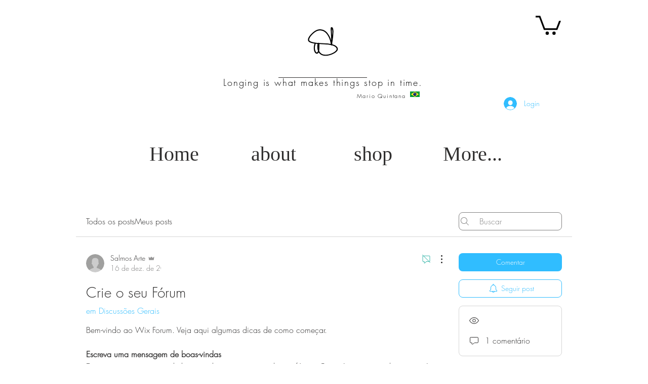

--- FILE ---
content_type: application/javascript
request_url: https://static.parastorage.com/services/communities-forum-client/1.1487.0/client-viewer/5534.chunk.min.js
body_size: 7080
content:
"use strict";(("undefined"!=typeof self?self:this).webpackJsonp__wix_communities_forum_client=("undefined"!=typeof self?self:this).webpackJsonp__wix_communities_forum_client||[]).push([[5534],{89435:(e,t,i)=>{i.d(t,{Sh:()=>n});var n={root:"sS8mTHj",rootReactionsVars:"sYC_4lb",reactionsMetadata:"sHT726A"}},57741:(e,t,i)=>{i.d(t,{U:()=>f});var n=i(95685),o=i.n(n),s=i(27762),a=i.n(s),l=i(95433),r=i(68437),c=i(78341),d=i(78611),m=i(45680),u=i(76167),h=i(43643),p=i(17607),v=i(95827),g=i(35001),w=i(66622);const f=(0,p.flowRight)((0,v.$)(((e,t,i)=>({focusComment:i.focusCommentBox,isReadonly:"restricted"===(0,w.uF)(e,"specs.forum.EnableForumToGroupsMigration")}))))((e=>{let{post:t,postLink:i,t:n,type:s,isLink:p,shouldFocusCommentBox:v,focusComment:w,isReadonly:f}=e;const b="metadata"===s,E=b?c.CommentDisabledIconSmall:d.CommentDisabledIcon,C=a().createElement("div",{className:m.Z.numberElementWithIcon,"data-hook":"post-list-item__comment-count"},f||t.isCommentsDisabled?a().createElement(r.Z,{text:n("post-list-item.post-closed"),className:o()(m.Z.icon,m.Z.tooltip,{[m.Z.metadata]:b})},a().createElement(E,{className:o()(m.Z.icon,"forum-icon-fill",{[m.Z.metadata]:b}),title:void 0})):a().createElement(l.CommentIconSmall,{title:n("post-list-item.total-comments",{count:t.totalComments||0}),className:o()(m.Z.icon,"forum-icon-fill",{[m.Z.metadata]:b})}),b?a().createElement("span",null,a().createElement(h.Z,{initialValue:t.totalComments,entityId:t._id,totalComments:!0})):a().createElement("span",{className:o()(m.Z.numberElementText)},n("post-list-item.comment")));return v?a().createElement("button",{onClick:()=>w(t._id),"data-hook":"post-list-item__comment-count",className:o()("forum-text-color",b?"forum-link-hover-color":m.Z.link,m.Z.button)},C):p?a().createElement(u.Z,{className:o()("forum-text-color",b?"forum-link-hover-color":m.Z.link),to:`${i}/dl-${g.tT}`,"data-hook":"post-list-item__comment-count"},C):C}))},5309:(e,t,i)=>{i.d(t,{Y:()=>m});var n=i(24332),o=i.n(n),s=i(59805),a=i(61153),l=i(27762),r=i.n(l),c=i(42228),d=i(80783);const m=e=>{let{reactions:t,reactionsConfig:i,forPublicUser:n,onReactionClick:m,postId:u,t:h,isMobile:p}=e;const v=(0,d.w)(),g=(0,l.useMemo)((()=>({isDisabled:t.pending,onClick:e=>v(n((()=>m(e))),{actionDetails:{action:c.Qz,args:[{postId:u,reactionCode:e}]}}),t:h,isMobile:p,activeReaction:t.activeReaction})),[v,n,p,m,u,t,h]);switch(i.type){case"emotions":return r().createElement(s.O,o()({reactions:t.reactions,config:i},g));case"likes":return r().createElement(a.d,o()({config:i},g));case"none":return null}}},90185:(e,t,i)=>{i.d(t,{h:()=>E});var n=i(27762),o=i.n(n),s=i(57741),a=i(21075),l=i(12988),r=i(74752);const c=e=>{let{reactions:t,reactionsConfig:i,openReactionsModal:n,postId:s,t:c,isMobile:d,className:m}=e;const{buttonClicked:u}=(0,l.h)(((e,t)=>({buttonClicked:t.buttonClicked})));switch(i.type){case"emotions":case"likes":return o().createElement(a.w,{reactions:t.reactions,onClick:()=>{null==u||u({name:"reactions_list",reactionType:i.type,postId:s}),n({postId:s,reactionsConfig:i,reactions:t})},t:c,config:i,isMobile:d,className:m});case"none":return null;default:return console.error((0,r.t1)(i)),null}};var d=i(95685),m=i.n(d),u=i(43643),h=i(68512);const p="CMwgPS",v="cLElru",g="vHCMmC",w="sIaJ46",f="vuenYE",b=e=>{let{post:t,t:i,showViewCount:n}=e;return o().createElement("div",{className:g,"data-hook":"post-list-item__view-count"},o().createElement(h.ViewCountIcon,{title:i("subcategory-list-item.views"),className:m()(w,"forum-icon-fill")}),o().createElement("span",null,n?o().createElement(u.Z,{entityId:t._id,viewCount:!0}):o().createElement("span",null,"\xa0")))},E=e=>{let{post:t,reactionsConfig:i,postLink:n,t:a,reactions:l,isMobile:r,openReactionsModal:d,showReactionsCount:m=!0,showPostViewsCount:u=!0,showCommentsCount:h=!0,commentsCountShouldOpenPost:g=!0}=e;const w=[m&&l.total>0?o().createElement(c,{reactions:l,reactionsConfig:i,openReactionsModal:d||(()=>{}),postId:t._id,t:a,isMobile:r,className:d?"forum-link-hover-color":f}):null,h?o().createElement(s.U,{post:t,postLink:n,t:a,type:"metadata",isLink:g}):null,u?o().createElement(b,{post:t,showViewCount:u,t:a}):null];return o().createElement("div",{className:p},w.filter((e=>null!==e)).map((e=>o().createElement("div",{className:v},e))))}},78289:(e,t,i)=>{i.d(t,{l:()=>l});var n=i(42228),o=i(41814),s=i(39679),a=i(60172);const l=(e,t,i,l)=>({isViewsCountEnabled:!(0,o.OV)(e)&&(0,a.py)(e,l.style),reactions:(0,s.yl)(e,t.post._id),onReactionClick:e=>(i.interactionStarted(n.Qz),i.reactToPost({postId:t.post._id,reactionCode:e})),openReactionsModal:i.openReactionsModal,isShareButtonEnabled:!(0,o.hz)(e)&&!(0,o.JF)(e)&&(0,a.Wo)(e,l.style),cardSize:(0,a.SH)(e,l.style)})},62973:(e,t,i)=>{i.d(t,{s:()=>o});var n=i(74752);const o=e=>{let{origin:t,isCommentsEnabled:i,reactionsConfig:o,canShare:s,isViewsCountEnabled:a}=e;const l="none"!==o.type,r={isCommentsCountVisible:!1,isPostViewsCountVisible:!1,isReactionsCountVisible:l,isReactionsButtonVisible:l,isShareButtonVisible:!1,isCommentButtonVisible:!1,isRecentActivityVisible:!1};switch(t){case"footerPostsItem":return{...r,isCommentsCountVisible:!0,isPostViewsCountVisible:a};case"feedItem":return{...r,isCommentButtonVisible:!0,isCommentsCountVisible:!0,isRecentActivityVisible:!i};case"postPage":return{...r,isShareButtonVisible:!!s};case"postListCard":case"postListItem":return{...r,isCommentButtonVisible:!0,isCommentsCountVisible:!0,isPostViewsCountVisible:a,isRecentActivityVisible:!0};case"postPageMobile":return{...r,isPostViewsCountVisible:a,isCommentsCountVisible:!0,isCommentButtonVisible:!0,isShareButtonVisible:!!s};default:throw(0,n.t1)(t)}}},50003:(e,t,i)=>{i.d(t,{f:()=>$});var n=i(17607),o=i(27762),s=i.n(o),a=i(95827),l=i(88727),r=i(2018),c=i(61758),d=i(51792),m=i(90185),u=i(95625),h=i(31362),p=i(26524),v=i(42228),g=i(57741),w=i(5309);const f="g2rGuX",b="yVsB7m",E="VVlyd9",C="Gd6HpU",y="HQDoyA",V="hVKkAA",k="LfisaJ",M="UzUoDe",_="hsmCd9",S="h5uOFF",x=(0,n.flowRight)((0,a.$)(((e,t,i,n)=>({onReactionClick:e=>(i.interactionStarted(v.Qz),i.reactToPost({postId:t.post._id,reactionCode:e}))}))),h.Z,p.Z)((e=>{let{reactions:t,reactionsConfig:i,forPublicUser:n,onReactionClick:o,isMobile:a,post:r,postLink:c,t:d,showReactions:m,isPostCardSmall:u,showCommentButton:h,shouldFocusCommentBox:p}=e;const v=u?E:C,f=m?V:M;return s().createElement("div",{className:a?f:v},m&&s().createElement("div",{className:y},s().createElement(w.Y,{reactions:t,reactionsConfig:i,forPublicUser:n,onReactionClick:o,postId:r._id,t:d,isMobile:a})),m&&a?s().createElement(l.Kd,{className:k}):null,h&&s().createElement("div",{className:y},s().createElement(g.U,{post:r,postLink:c,t:d,type:"action",isLink:!0,shouldFocusCommentBox:p})))}));var I=i(62973),N=i(97799),P=i(17918),R=i(78289),D=i(95685),Z=i.n(D),L=i(89435);const $=(0,n.flowRight)((0,a.$)(R.l),p.Z,h.Z,c.Z,u.Z)((e=>{const{origin:t,post:i,category:n,isMobile:o,cardSize:a,isShareButtonEnabled:c,can:u,reactions:h,t:p,openReactionsModal:v,isViewsCountEnabled:g,shouldFocusCommentBox:w}=e,E=`/${null==n?void 0:n.slug}/${null==i?void 0:i.slug}`,C=(0,d.s)(n),y=a===r.HU,{isReactionsButtonVisible:V,isCommentsCountVisible:k,isPostViewsCountVisible:M,isReactionsCountVisible:R,isShareButtonVisible:D,isCommentButtonVisible:$,isRecentActivityVisible:B}=(0,I.s)({origin:t,reactionsConfig:C,canShare:i&&u("read","post",i)&&c,isViewsCountEnabled:g});return s().createElement("div",{className:Z()(f,L.Sh.rootReactionsVars,"forum-text-color")},s().createElement("div",{className:Z()(b,L.Sh.reactionsMetadata)},s().createElement(m.h,{post:i,reactionsConfig:C,postLink:E,reactions:h,t:p,isMobile:o,showReactionsCount:R,showCommentsCount:k,showPostViewsCount:M,openReactionsModal:v}),B&&s().createElement(N.Z,{post:i,category:n,isAvatarSmall:!0}),D&&s().createElement(P.Z,{post:i,category:n,className:Z()(_,S),path:`/${null==n?void 0:n.slug}/${null==i?void 0:i.slug}`})),s().createElement(l.rX,{theme:void 0}),s().createElement(x,{post:i,reactionsConfig:C,postLink:E,reactions:h,t:p,isMobile:o,showReactions:V,isPostCardSmall:y,showCommentButton:$,shouldFocusCommentBox:w}))}))},33794:(e,t,i)=>{i.d(t,{Z:()=>d});var n=i(27762),o=i.n(n),s=i(95685),a=i.n(s),l=i(67330);const r={container:"WjGoxx",small:"m1hoZo",medium:"Po0r4c",footerPost:"jK6oIP",search:"UE7Rob",hashtags:"pZ_ArI"},c=e=>{let{content:t,query:i,type:n,className:s,isContentConverted:c,clamp:d}=e;const m=a()(r.container,r[n],s);return o().createElement("div",{className:m,"data-hook":"post-description"},o().createElement(l.Z,{clamp:d,isContentConverted:c,contentState:t,query:i}))};c.SMALL="small",c.MEDIUM="medium",c.SEARCH="search",c.FOOTER_POST="footerPost",c.defaultProps={clamp:4};const d=c},5766:(e,t,i)=>{i.d(t,{Z:()=>h});var n=i(17607),o=i(95685),s=i.n(o),a=i(27762),l=i.n(a);const r="qOjqh0",c="OYPEO6",d="l4QXcj";var m=i(55006),u=i(76167);const h=e=>{let{hashtags:t,className:i,dataHook:o}=e;return l().createElement("div",{className:s()(i,r,"forum-links-hashtags-color"),"data-hook":o},(0,n.take)((0,n.uniq)(t),5).map((e=>l().createElement("span",{className:c,key:e},l().createElement(u.Z,{className:s()("forum-links-hashtags-color",d),to:`/search/${(0,m.aF)(`#${e}`)}`},"#",e),"\xa0"))))}},34263:(e,t,i)=>{i.d(t,{Z:()=>n.Z});var n=i(5766)},78341:(e,t,i)=>{i.r(t),i.d(t,{CommentDisabledIconSmall:()=>l});var n=i(24332),o=i.n(n),s=i(27762),a=i.n(s);const l=e=>{let{title:t,...i}=e;return a().createElement("svg",o()({xmlns:"http://www.w3.org/2000/svg",width:"18",height:"18",viewBox:"0 0 18 18"},i),a().createElement("title",null,t),a().createElement("path",{"fill-rule":"evenodd",d:"M2.723 3.053L2.8 3.1l1.414 1.06C4.455 4.057 4.721 4 5 4h7c1.105 0 2 .895 2 2v4c0 .45-.149.866-.4 1.2l1.2.9c.22.166.266.48.1.7-.147.196-.411.254-.623.147L14.2 12.9l-1.414-1.06c-.241.103-.507.16-.786.16H9.667l-3.899 2.924c-.268.211-.762.067-.768-.384V12c-1.105 0-2-.895-2-2V6c0-.45.149-.866.4-1.2l-1.2-.9c-.22-.166-.266-.48-.1-.7.147-.196.411-.254.623-.147zM4 6v4c0 .552.448 1 1 1h1v2.5L9.333 11h2.334L4.2 5.4c-.126.167-.2.375-.2.6zm8-1H5.333l7.467 5.6c.126-.167.2-.375.2-.6V6c0-.552-.448-1-1-1z"}))}},34146:(e,t,i)=>{i.r(t),i.d(t,{FacebookIcon:()=>l});var n=i(24332),o=i.n(n),s=i(27762),a=i.n(s);const l=e=>a().createElement("svg",o()({xmlns:"http://www.w3.org/2000/svg",width:"8.12",height:"16",viewBox:"0 0 8.12 16",style:{fillRule:"evenodd"}},e),a().createElement("path",{d:"M2535.93,890.5v-7h-2v-3h2v-2.527c0-1.815,1.41-3.481,4.12-3.481a20.191,20.191,0,0,1,2.02.105v2.524s-0.97-.008-1.87-0.008a1.062,1.062,0,0,0-1.27,1.2V880.5h3v3h-3v7h-3Z",transform:"translate(-2533.94 -874.5)"}))},37731:(e,t,i)=>{i.r(t),i.d(t,{PlayArrow:()=>l});var n=i(24332),o=i.n(n),s=i(27762),a=i.n(s);const l=e=>a().createElement("svg",o()({xmlns:"http://www.w3.org/2000/svg",width:"30",height:"30",viewBox:"0 0 30 30"},e),a().createElement("polygon",{style:{fill:"#fff"},points:"11 9 11 21 21 14.88 11 9"}))},83909:(e,t,i)=>{i.r(t),i.d(t,{PlayIcon:()=>l});var n=i(24332),o=i.n(n),s=i(27762),a=i.n(s);const l=e=>a().createElement("svg",o()({xmlns:"http://www.w3.org/2000/svg",width:"30",height:"30",viewBox:"0 0 30 30"},e),a().createElement("circle",{style:{fill:"#1a1a1a"},cx:"15",cy:"15",r:"15"}),a().createElement("polygon",{style:{fill:"#fff"},points:"11 9 11 21 21 14.88 11 9"}))},16583:(e,t,i)=>{i.r(t),i.d(t,{ShareIcon:()=>r,ShareIconRtl:()=>c,default:()=>d});var n=i(24332),o=i.n(n),s=i(27762),a=i.n(s),l=i(84440);const r=e=>a().createElement("svg",o()({xmlns:"http://www.w3.org/2000/svg",width:"24",height:"24",viewBox:"0 0 24 24"},e),a().createElement("path",{"fill-rule":"evenodd",d:"M13.777 6.084l6 4c.23.153.292.464.139.693-.037.055-.084.102-.139.139l-6 4c-.23.153-.54.091-.693-.139-.055-.082-.084-.178-.084-.277V13h-1c-3.866 0-7 3.134-7 7H4v-2.5c0-5.079 3.986-9.227 9-9.487V6.5c0-.276.224-.5.5-.5.099 0 .195.03.277.084zM14 7.434V9h-.5c-4.13 0-7.57 2.944-8.34 6.848C6.564 13.541 9.102 12 12 12h2v1.566l4.599-3.066L14 7.434z"})),c=e=>a().createElement("svg",o()({xmlns:"http://www.w3.org/2000/svg",width:"24",height:"24",viewBox:"0 0 24 24"},e),a().createElement("path",{"fill-rule":"evenodd",d:"M13.777 6.084l6 4c.23.153.292.464.139.693-.037.055-.084.102-.139.139l-6 4c-.23.153-.54.091-.693-.139-.055-.082-.084-.178-.084-.277V13h-1c-3.866 0-7 3.134-7 7H4v-2.5c0-5.079 3.986-9.227 9-9.487V6.5c0-.276.224-.5.5-.5.099 0 .195.03.277.084zM14 7.434V9h-.5c-4.13 0-7.57 2.944-8.34 6.848C6.564 13.541 9.102 12 12 12h2v1.566l4.599-3.066L14 7.434z",transform:"translate(24, 0) scale(-1, 1)"})),d=(0,l.Z)(r,c)},47344:(e,t,i)=>{i.r(t),i.d(t,{TwitterIcon:()=>l});var n=i(24332),o=i.n(n),s=i(27762),a=i.n(s);const l=e=>a().createElement("svg",o()({xmlns:"http://www.w3.org/2000/svg",width:"15",height:"12.188",viewBox:"0 0 15 12.188",style:{fillRule:"evenodd"}},e),a().createElement("path",{d:"M2615.5,878.848a6.088,6.088,0,0,1-1.76.484,3.1,3.1,0,0,0,1.35-1.7,6.189,6.189,0,0,1-1.95.747,3.083,3.083,0,0,0-5.33,2.105,3.248,3.248,0,0,0,.08.7,8.732,8.732,0,0,1-6.34-3.216,3.016,3.016,0,0,0-.42,1.547,2.9,2.9,0,0,0,1.13,2.562,9.461,9.461,0,0,1-1.63-.385v0.039a3.3,3.3,0,0,0,2.71,3.017,2.234,2.234,0,0,1-.69.108,2.41,2.41,0,0,1-.52-0.055,3.107,3.107,0,0,0,2.9,2.137,6.112,6.112,0,0,1-3.81,1.317,5.875,5.875,0,0,1-.72-0.043,8.757,8.757,0,0,0,13.48-7.373c0-.133-0.01-0.266-0.01-0.4A6.214,6.214,0,0,0,2615.5,878.848Z",transform:"translate(-2600.5 -877.406)"}))},1133:(e,t,i)=>{i.d(t,{Z:()=>fe});var n=i(24332),o=i.n(n),s=i(17607),a=i(27762),l=i.n(a),r=i(60216),c=i.n(r);const d="fit",m=e=>e?e.replace(/^media\//,""):"",u=e=>function(t,i){let{file_name:n,width:o,height:a}=void 0===t?{width:1e3,height:1e3}:t,{maxWidth:l=1e3,maxHeight:r=1e3,quality:c=80,type:m=d,format:u="png",blur:h=0}=void 0===i?{}:i;if(n){const[t,i]=[(0,s.min)([l,o]),(0,s.min)([r,a])];return`https://${e}/media/${n}/v1/${m}/w_${t},h_${i},${(e=>e>0?`blur_${e},`:"")(h)}al_c,q_${c}/file.${u}`}return""},h=e=>(t,i,n)=>({url:u(e)({file_name:m(t),width:i,height:n},{maxWidth:640,maxHeight:480}),width:640,height:480}),p=e=>t=>t&&e?`https://${e}/${t}`:"";var v=i(90754);const g=["IMAGE","wix-draft-plugin-image","wix-draft-plugin-gallery"],w="video.wixstatic.com",f="static.wixstatic.com",b=e=>{const t=(0,s.get)(e,"content",{});if("nodes"in t){const e=(0,s.get)(t,"nodes",[]),i=e.find((e=>e.type===v.J.IMAGE));if(null!=i&&i.imageData)return(e=>{var t,i,n,o,s,a;if(e.imageData)return{id:(null==(t=e.imageData.image)||null==(t=t.src)?void 0:t.id)||(null==(i=e.imageData.image)||null==(i=i.src)?void 0:i.url),file_name:(null==(n=e.imageData.image)||null==(n=n.src)?void 0:n.id)||(null==(o=e.imageData.image)||null==(o=o.src)?void 0:o.url),width:null==(s=e.imageData.image)?void 0:s.width,height:null==(a=e.imageData.image)?void 0:a.height}})(i);const n=e.find((e=>e.type===v.J.GALLERY));return null!=n&&n.galleryData?(e=>{var t;const i=null==(t=e.galleryData)||null==(t=t.items)?void 0:t[0];var n,o,s,a,l,r;if(i)return{id:(null==(n=i.image)||null==(n=n.media)||null==(n=n.src)?void 0:n.id)||(null==(o=i.image)||null==(o=o.media)||null==(o=o.src)?void 0:o.url),file_name:(null==(s=i.image)||null==(s=s.media)||null==(s=s.src)?void 0:s.id)||(null==(a=i.image)||null==(a=a.media)||null==(a=a.src)?void 0:a.url),width:null==(l=i.image)||null==(l=l.media)?void 0:l.width,height:null==(r=i.image)||null==(r=r.media)?void 0:r.height}})(n):void 0}const i="entityMap"in t?t.entityMap:{},n=(0,s.findKey)(i,(e=>g.indexOf(e.type)>-1))||"",o=i[n];return o?(0,s.cloneDeep)((e=>(0,s.get)(e,"data.src"))(o)||(e=>{const t=(0,s.get)(e,"data.items[0]");return t?{file_name:t.url,width:t.metadata.width,height:t.metadata.height}:{}})(o)):void 0},E="VIDEO-EMBED",C="wix-draft-plugin-video",y=[E,C],V={[E]:"data.oembed",[C]:"data.metadata.oembed"},k=e=>{const t=(0,s.get)(e,"content",{});if("nodes"in t){const e=(0,s.get)(t,"nodes",[]).find((e=>e.type===v.J.VIDEO));return null!=e&&e.videoData?(e=>{if(e.videoData){var t,i,n,o;const a=e.videoData.thumbnail||{},l=null!=(t=e.videoData.video)&&null!=(t=t.src)&&t.id?p(w)(e.videoData.video.src.id):null==(i=e.videoData.video)||null==(i=i.src)?void 0:i.url;if(null!=(n=a.src)&&n.id){var s;const e=h(f)((null==(s=a.src)?void 0:s.id)||"",a.width,a.height);return{thumbnail_url:e.url,thumbnail_height:e.height,thumbnail_width:e.width,video_url:l}}return{thumbnail_url:null==(o=a.src)?void 0:o.url,thumbnail_height:a.height,thumbnail_width:a.width,video_url:l}}})(e):void 0}const i="entityMap"in t?t.entityMap:{},n=(0,s.findKey)(i,(e=>{const t=e.type;return y.includes(e.type)&&((0,s.get)(e,`${V[t]}.thumbnail_url`)||(0,s.get)(e,"data.src.thumbnail"))}))||"",o=i[n];return o?(0,s.cloneDeep)((e=>{const t=e.type;return(0,s.get)(e,`${V[t]}.thumbnail_url`)?(0,s.get)(e,V[t]):void 0})(o)||(e=>{const t=(0,s.get)(e,"data.src"),i=(0,s.get)(e,"data.src.thumbnail");if(!i)return;const n=h(f)(i.pathname,i.width,i.height);return{thumbnail_url:n.url,thumbnail_height:n.width,thumbnail_width:n.height,video_url:p(w)(t.pathname)}})(o)):void 0};var M=i(51815),_=i(31362),S=i(95827),x=i(60172),I=i(87410),N=i.n(I),P=i(23215);class R extends a.Component{constructor(e){super(e),N()(this,"isVimeoAndRequireJS",(()=>"undefined"!=typeof window&&(function(e){const t=/vimeo\.com\/.+/;return!/vimeo\.com\/external\/[0-9]+\..+/.test(e)&&t.test(e)}(this.props.url)&&!window.Vimeo&&window.requirejs))),this.state={vimeoLoaded:!1}}componentDidMount(){this.isVimeoAndRequireJS()&&window.require(["https://player.vimeo.com/api/player.js"],(e=>{window.Vimeo={Player:e},this.setState({vimeoLoaded:!0})}))}render(){return!this.state.vimeoLoaded&&this.isVimeoAndRequireJS()?null:l().createElement(P.ZP,this.props)}}var D=i(75933),Z=i.n(D),L=i(37731),$=i(83909),B=i(95685),T=i.n(B);const U={loader:"R2SYgO",load6:"_RW8I8",medium:"rR_y3e",mini:"ezdWoN"},z=e=>{let{className:t,type:i}=e;return l().createElement("div",{className:T()(U.loader,t,"image-loader",{[U[i]]:i})})},A={container:"hOKC2f",small:"stYtc0",triangle:"WbJAED",top:"ozV0Nq"};const F=(0,i(37218).Z)((e=>{let{children:t,style:i,placement:n,offset:o,contentFontClassName:s,small:a}=e;return i&&i.top&&o&&(i={...i,top:i.top-o}),l().createElement("div",{className:T()(a?A.small:"",A.container,{[A[n]]:n},s),style:i},t,l().createElement("span",{className:A.triangle}))}));var H=i(95625),O=i(35204),W=i.n(O),q=i(86058),J=i.n(q),G=i(33842);const Y=new(W());var j=i(61758);const K=[()=>/https?:\/\/www\.youtube\.com\/embed\/([a-z\-_\d]+)/gi,()=>/https?:\/\/www\.youtube\.com\/watch\?v=([a-z\-_\d]+)/gi,()=>/https?:\/\/m\.youtube\.com\/watch\?v=([a-z\-_\d]+)/gi,()=>/https?:\/\/youtu\.be\/([a-z\-_\d]+)/gi],Q=[()=>/https?:\/\/vimeo\.com\/(\d+)/gi,()=>/https:\/\/player\.vimeo\.com\/video\/(\d+)/gi],X=[()=>/https?:\/\/video.wixstatic.com\/(.+)/gi],ee=(e,t)=>{let i=!1;return e.map((e=>e())).forEach((e=>{i=i||Boolean(e.exec(t))})),i},te=(e,t)=>{let i;return e.map((e=>e())).forEach((e=>{const n=e.exec(t);n&&(i=n[1])})),i},ie=[{isSupported:e=>ee(K,e),buildEmbedUrl:e=>`https://www.youtube.com/embed/${te(K,e)}?enablejsapi=1`,buildUrl:e=>`https://youtu.be/${te(K,e)}`,isLoaderVisible:!0},{isSupported:e=>ee(Q,e),buildEmbedUrl:e=>`https://player.vimeo.com/video/${te(Q,e)}?api=1`,buildUrl:e=>`https://vimeo.com/${te(Q,e)}`,isLoaderVisible:!0},{isSupported:e=>ee(X,e),buildEmbedUrl:()=>null,buildUrl:e=>e,isLoaderVisible:!1}],ne=e=>(0,s.find)(ie,(t=>t.isSupported(e)));var oe=i(18809);const se="VKErKx",ae="DeC86S",le="Ck4CbT",re="hY1SDT",ce="SBxzc1",de="yZdBM6",me="oalSDP",ue=function(e){let{thumbnail_url:t}=void 0===e?{}:e;return{backgroundImage:`url(${t})`}};class he extends a.Component{constructor(){super(...arguments),N()(this,"state",{isLoading:!1,isLoaded:!1,isTooltipVisible:!1}),N()(this,"handleMouseEnter",(()=>{this.timeout=setTimeout((()=>{this.setState({isTooltipVisible:!0})}),500)})),N()(this,"handleMouseLeave",(()=>{clearTimeout(this.timeout),this.setState({isTooltipVisible:!1})})),N()(this,"setPlayer",(e=>{this.player=e})),N()(this,"handleVideoStart",(e=>{this.player!==e&&this.setState({isLoading:!1,isLoaded:!1})})),N()(this,"handlePlay",(e=>{e.preventDefault(),e.stopPropagation(),this.setState({isLoading:!0}),setTimeout((()=>this.handleReady()),5e3)})),N()(this,"handleReady",(()=>{this.state.isLoading&&this.setState({isLoaded:!0})})),N()(this,"handleStart",(()=>{this.props.eventEmitter.emitEvent("video-start",[this.player])})),N()(this,"renderPlayIcon",(()=>l().createElement("span",{ref:this.setPlayIconWrapper},l().createElement($.PlayIcon,{className:me})))),N()(this,"setPlayIconWrapper",(e=>this.playIconWrapper=e))}componentDidMount(){this.props.eventEmitter.on("video-start",this.handleVideoStart)}componentWillUnmount(){this.props.eventEmitter.removeListener("video-start",this.handleVideoStart),clearTimeout(this.timeout)}renderThumbnail(){const{isLoading:e,isLoaded:t}=this.state,{oembed:i,isMobile:n,isDesktop:o,t:a,isPlayDisabled:r}=this.props,c=r?s.noop:this.handlePlay,d=ne(i.video_url);return!t&&l().createElement("div",{className:le,style:ue(i),onClick:c,onMouseEnter:this.handleMouseEnter,onMouseLeave:this.handleMouseLeave,"data-hook":"video"},l().createElement("div",{className:re}),!e&&n&&l().createElement("div",{className:ce},l().createElement(L.PlayArrow,{className:de})," ",a("video-embed.load-video")),!e&&o&&this.renderPlayIcon(),d&&d.isLoaderVisible&&e&&l().createElement(z,{type:"medium"}),l().createElement(Z(),{show:r&&this.state.isTooltipVisible,placement:"top",container:"undefined"!=typeof window?window.document.getElementsByClassName(oe.Z.scrollable)[0]||window.document.body:null,target:this.playIconWrapper,onHide:this.handleMouseLeave,rootClose:!0},l().createElement(F,null,a("video-embed.disabled-tooltip"))))}renderPlayer(){const{isLoading:e}=this.state,{isDesktop:t,oembed:i}=this.props;return e&&l().createElement(R,{onClick:e=>{e.preventDefault(),e.stopPropagation()},ref:this.setPlayer,className:ae,width:"100%",height:"100%",url:(n=i.video_url,(0,s.invoke)(ne(n),"buildUrl",n)),onReady:this.handleReady,onStart:this.handleStart,playing:t,controls:!0,playsinline:!0});var n}render(){return l().createElement("div",{className:se},this.renderPlayer(),this.renderThumbnail())}}const pe=(0,j.Z)((0,H.Z)(function(e){const t=t=>l().createElement(e,o()({eventEmitter:Y},t));return t.displayName=`WithEventEmitter(${(0,G.G)(e)})`,J()(t,e),t}(he)));var ve=i(81041);const ge="HGeTf4";function we(e){let{post:t,can:i,postLink:n,isPinterestPinEnabled:a,children:r,...c}=e;const d=b(t),m=k(t),u=(e=>{const t=(0,s.get)(e,"content",{});if("nodes"in t){const e=(0,s.get)(t,"nodes",[]).find((e=>e.type===v.J.GIF));return null!=e&&e.gifData?(e=>{var t,i,n,o,s,a;if(e.gifData)return{originalUrl:null==(t=e.gifData.original)?void 0:t.gif,originalMp4:null==(i=e.gifData.original)?void 0:i.mp4,stillUrl:null==(n=e.gifData.original)?void 0:n.still,downsizedUrl:null==(o=e.gifData.downsized)?void 0:o.gif,downsizedSmallMp4:null==(s=e.gifData.downsized)?void 0:s.mp4,downsizedStillUrl:null==(a=e.gifData.downsized)?void 0:a.still,height:e.gifData.height,width:e.gifData.width}})(e):void 0}const i="entityMap"in t?t.entityMap:{},n=(0,s.findKey)(i,(e=>"wix-draft-plugin-giphy"===e.type))||"",o=i[n],a=(0,s.get)(o,"data.gif");return o?(0,s.cloneDeep)(a):void 0})(t);let h;if(m)h=l().createElement(pe,{oembed:m});else if(d){const e=a&&i("read","post",t)?{"data-pin-url":(0,M.Z)(n)}:{"data-pin-nopin":!0};h=l().createElement(ve.Ei,o()({className:ge,src:d},e,c))}else u&&(h=l().createElement("img",{className:ge,src:u.originalUrl,alt:"gif used in post"}));return r(h)||null}we.propTypes={postLink:c().string,post:c().object,isPinterestPinEnabled:c().bool,can:c().func,children:c().func};const fe=(0,s.flowRight)(_.Z,(0,S.$)(((e,t,i,n)=>({isPinterestPinEnabled:(0,x.m1)(e,n.style)}))))(we)},17918:(e,t,i)=>{i.d(t,{Z:()=>I});var n=i(87410),o=i.n(n),s=i(27762),a=i.n(s),l=i(17607),r=i(95685),c=i.n(r),d=i(95827);function m(e,t){var i;i=((e,t)=>{switch(e){case"facebook":return`http://www.facebook.com/sharer/sharer.php?u=${t}`;case"twitter":return`https://twitter.com/share?url=${t}`;default:return}})(e,t),window.open(i,"Share","width=640,height=640,toolbar=no,menubar=no,scrollbars=no,location=no,status=no")}var u=i(34146),h=i(47344),p=i(16583);const v={button:"v0u7IO",icon:"ra6ccf",facebook:"mQVVUY",twitter:"zYLQDU",link:"MBTwaD",share:"S5rM2V"};var g=i(98165);const w={facebook:u.FacebookIcon,twitter:h.TwitterIcon,link:p.default};class f extends s.Component{constructor(){super(...arguments),o()(this,"handleClick",(()=>{const{onClick:e,type:t}=this.props;e(t)})),o()(this,"render",(()=>{const{type:e,title:t,contentFontClassName:i,text:n,preventClickInPreview:o}=this.props,s=c()(v.icon,"forum-text-color",i),l=w[e];return a().createElement("button",{className:c()(v.button,v[e],s),onClick:o(this.handleClick),"aria-label":t},a().createElement(l,null),n&&a().createElement("span",{className:c()(v.share)},n))}))}}const b=(0,l.flowRight)(g.L)(f);var E=i(37218),C=i(61758);const y="Q6fWIZ",V="knnsnG";var k=i(92988),M=i(44267),_=i(30228),S=i(28055);class x extends s.Component{constructor(){super(...arguments),o()(this,"sharePost",(()=>{const{sectionUrl:e,post:t,category:i,openNativeShareIfSupported:n,showMessage:o,onShareClick:s}=this.props,a=`${e}/${i.slug}/${t.slug}`;s(),n({title:t.title,url:a},(async()=>{(0,S.T)(a)?o(_.Cp):o(_.I3)}))})),o()(this,"handleShare",(e=>{m(e,this.props.href)}))}render(){const{className:e,t}=this.props;return a().createElement("div",{className:c()(e,"forum-text-color",this.props.titleFontClassName,y),tabIndex:"-1"},a().createElement("span",{className:V},a().createElement(b,{type:"link",title:t("share-button.via-link"),onClick:this.sharePost,text:t("share-button.link"),contentFontClassName:this.props.contentFontClassName})))}}const I=(0,l.flowRight)((0,d.$)(((e,t,i)=>({showMessage:i.showMessage,sectionUrl:(0,M.Uc)(e),onShareClick:()=>{i.buttonClicked({action:"share-post-social",name:"action_click",type:"post",categoryId:t.post.categoryId,postId:t.post._id})}}))),E.Z,C.Z,k.Z)(x)},94779:(e,t,i)=>{i.d(t,{Z:()=>n.Z});var n=i(62792)},45680:(e,t,i)=>{i.d(t,{Z:()=>n});const n={numberElementWithIcon:"fI21ym",numberElementText:"gawMRG",icon:"cQR_2d",metadata:"MMprj4",tooltip:"Jd7J5m",link:"sGqge5",button:"q1TK7O"}}}]);
//# sourceMappingURL=5534.chunk.min.js.map

--- FILE ---
content_type: application/javascript
request_url: https://static.parastorage.com/services/communities-forum-client/1.1487.0/client-viewer/4284.chunk.min.js
body_size: 14748
content:
(("undefined"!=typeof self?self:this).webpackJsonp__wix_communities_forum_client=("undefined"!=typeof self?self:this).webpackJsonp__wix_communities_forum_client||[]).push([[4284],{60412:(e,t,i)=>{"use strict";i.d(t,{Hz:()=>n,UQ:()=>a,Vy:()=>h,_L:()=>p,c_:()=>d,e3:()=>o,wl:()=>l});var r=i(74477),s=i(55815);const a="VIDEO.insertVideo",o="VIDEO.insertYoutube",n="VIDEO.replace",l="VIDEO.settings",p={alignment:`${r.J.VIDEO}.alignment`,size:`${r.J.VIDEO}.size`},d={scroll:"scroll"},h={containerData:{alignment:s.Lr.CENTER,width:{size:s.HT.CONTENT},textWrap:!0}}},7609:(e,t,i)=>{"use strict";i.d(t,{Ae:()=>n,Eb:()=>s,Kj:()=>r,OX:()=>u,SJ:()=>d,Um:()=>l,W$:()=>o,X$:()=>c,dV:()=>h,jR:()=>a,sL:()=>p});const r="video-player",s="react-player-file",a="insert-youtube-button",o="insert-video-button",n="insert-video-modal",l="insert-video-modal-source-toggle",p="insert-video-modal-url-input",d="insert-video-modal-action-button-save",h="insert-video-modal-custom-video-button",c="settings-download-toggle",u="settings-spoiler-toggle"},38407:(e,t,i)=>{"use strict";i.d(t,{Z:()=>r});var r={video_player:"CfOGi",videoOverlay:"ciwI8",video_container:"hraBM"}},64284:(e,t,i)=>{"use strict";i.d(t,{n:()=>m});var r=i(27762),s=i.n(r),a=i(98852),o=i(87083),n=i(742),l=i.n(n);var p=({isCustomVideo:e,url:t})=>{const i=e?t:l().create({videoInfo:l().parse(t),format:"embed"});return s().createElement("iframe",{"data-hook":"video-ssr-viewer",title:"ricos-video",style:{width:"100%"},allow:"fullscreen",src:i,allowFullScreen:!0,loading:"lazy"})},d=i(46889),h=i(60412),c=i(7609);const u=({styles:e,disabled:t,onReady:i,onDuration:a,onProgress:n,url:l,width:p,height:u,progressInterval:y,config:m,muted:f,isLoaded:v,controls:g,className:b,onContextMenu:P,loop:w,isCustomVideo:T,autoPlay:E,...I})=>{const L=(0,r.useRef)(null),D=(0,r.useRef)(null),[U,k]=(0,r.useState)(!1),[O,A]=(0,r.useState)(!1),[S,R]=(0,r.useState)(!1),V=()=>{const e=!(0,o.y)()&&function(e){const t=/vimeo\.com\/.+/;return!/vimeo\.com\/external\/[0-9]+\..+/.test(e)&&t.test(e)}(l)&&!window.Vimeo;return e&&window.requirejs};(0,r.useEffect)((()=>{V()&&window.require(["https://player.vimeo.com/api/player.js"],(e=>{window.Vimeo={Player:e},k(!0)}));const e=E?C():void 0;return()=>{e?.()}}),[]);const C=()=>{if(!window?.IntersectionObserver||!L.current||!D.current)return;const e=new IntersectionObserver((e=>{e.forEach((e=>{e.isIntersecting&&!t&&!S?(I.isLight&&L.current?.state.showPreview&&L.current.handleClickPreview(),N()):x(h.c_.scroll)}))}));return e.observe(D.current),()=>{e.disconnect()}},N=()=>{O||A(!0)},x=e=>{if(O){const t=e!==h.c_.scroll;A(!1),R(t)}},j=()=>{T&&!g&&(O?x():N())};if(!U&&V())return null;const M=I.isLight&&I.thumbnail;return s().createElement("div",{ref:D},s().createElement(d.I,{previewAriaLabel:"Play video",playing:O&&!t,onPlay:N,onPause:x,controls:g,style:e,light:M,onReady:()=>{M&&N(),i?.(L)},url:l,width:p,height:u,onDuration:a,onProgress:n,progressInterval:y,muted:f,"data-loaded":v,className:b,onContextMenu:P,ref:L,loop:w,config:{...m,file:{...m?.file,attributes:new Object({...m?.file?.attributes,"data-hook":c.Eb,onClick:j,onKeyDown:e=>{"Enter"!==e.code&&"Space"!==e.code||j()}})}}}))};var y=i(38407);const m=({config:e,componentData:t,nodeId:i,isLight:n,onReady:l,isLoaded:d,seoMode:h,muted:c,onDuration:m,disabled:v})=>{const[g,b]=(0,r.useState)(""),[P,w]=(0,r.useState)((()=>({isLoaded:!1,url:(()=>{const{src:i}=t.video||{};if(i?.url){return{type:"READY",loadedUrl:f(i.url)}}if(i?.id&&e.getVideoUrl)try{const t=e.getVideoUrl({pathname:i.id});return"string"==typeof t?{type:"READY",loadedUrl:f(t),startingId:i.id}:{type:"INITIAL"}}catch(e){return{type:"INITIAL"}}return{type:"INITIAL"}})(),thumbnailUrl:(()=>{const i=t?.thumbnail?.src?.id,r=t?.thumbnail?.src?.url;if(r)return{type:"READY",loadedUrl:r};if(!i||!e.getThumbnailUrl)return{type:"INITIAL"};try{const t=e.getThumbnailUrl({pathname:i});if("string"==typeof t)return{type:"READY",loadedUrl:t,startingId:i}}catch(e){return{type:"INITIAL"}}return{type:"INITIAL"}})()})));(0,r.useEffect)((()=>{b("mounted")}),[]),(0,r.useEffect)((()=>{(async()=>{const{src:i}=t.video||{},r=P.url;if("LOADING"!==r.type)if(i?.url){const e=f(i.url);if("READY"===r.type&&r.loadedUrl===e)return;w((t=>({...t,url:{type:"READY",loadedUrl:e}})))}else{if(i?.id&&e.getVideoUrl){if("READY"===r.type&&r.startingId===i.id)return;w((e=>({...e,url:{type:"LOADING"}})));try{const t=await e.getVideoUrl({pathname:i.id});return void w((e=>({...e,url:{type:"READY",loadedUrl:f(t),startingId:i.id}})))}catch(e){return void w((e=>({...e,url:{type:"READY",startingId:i.id}})))}}"READY"!==r.type&&w((e=>({...e,url:{type:"READY"}})))}})()}),[t.video,e.getVideoUrl,P.url]),(0,r.useEffect)((()=>{(async()=>{const{src:i}=t.thumbnail||{},r=i?.id,s=i?.url,a=P.thumbnailUrl;if(s){if("READY"===P.thumbnailUrl.type&&s===P.thumbnailUrl.loadedUrl)return;w((e=>({...e,thumbnailUrl:{type:"READY",loadedUrl:s}})))}else if("LOADING"!==a.type)if(r)if(e.getThumbnailUrl){if("READY"!==a.type||a.startingId!==r||!a.loadedUrl)try{w((e=>({...e,thumbnailUrl:{type:"LOADING"}})));const t=await e.getThumbnailUrl({pathname:r});w((e=>({...e,thumbnailUrl:{type:"READY",loadedUrl:t,startingId:r}})))}catch(e){w((e=>({...e,thumbnailUrl:{type:"READY",startingId:r}})))}}else("INITIAL"===a.type||"READY"===a.type&&a.startingId!==r)&&w((e=>({...e,thumbnailUrl:{type:"READY",startingId:r}})));else"INITIAL"===a.type&&w((e=>({...e,thumbnailUrl:{type:"READY"}})))})()}),[t.thumbnail,e.getThumbnailUrl,P.thumbnailUrl]);const T="READY"===P.url.type?P.url.loadedUrl:void 0;if(!T)return null;const E=!!t.video?.src?.id,I=(0,o.y)()&&h&&T,{autoPlay:L=!1,playInLoop:D=!1,showControls:U=!0}=t.options||{};return I?s().createElement(p,{isCustomVideo:E,url:T}):s().createElement(u,{className:y.Z.video_player,onContextMenu:e=>t.disableDownload&&e.preventDefault(),controls:!1!==d&&U,url:T,onReady:e=>{l?l(e):d||w((e=>({...e,isLoaded:!0})))},disabled:v,width:"100%",height:"100%",key:g,onDuration:m,onProgress:t=>{e.onProgress?.({...t,id:i})},progressInterval:e.progressInterval||1e3,muted:c||L,isLoaded:d||P.isLoaded,autoPlay:L,loop:D,isCustomVideo:E,...n?{isLight:!0,thumbnail:"READY"===P.thumbnailUrl.type?P.thumbnailUrl.loadedUrl:void 0}:{isLight:!1},...(0,a.$)(t?.disableDownload)&&t.disableDownload||(0,a.$)(e?.disableDownload)&&e.disableDownload?{config:{file:{attributes:{controlsList:"nodownload"}}}}:{config:{}}})},f=e=>e&&(0===e.toLowerCase().indexOf("vimeo")?"https://"+e:e)},46889:(e,t,i)=>{"use strict";i.d(t,{I:()=>We});var r=i(27762),s=i.n(r),a=i(60216),o=i.n(a);const{string:n,bool:l,number:p,array:d,oneOfType:h,shape:c,object:u,func:y,node:m}=o(),f={url:h([n,d,u]),playing:l,loop:l,controls:l,volume:p,muted:l,playbackRate:p,width:h([n,p]),height:h([n,p]),style:u,progressInterval:p,playsinline:l,pip:l,light:h([l,n]),playIcon:m,previewTabIndex:p,previewAriaLabel:n,wrapper:h([n,y,c({render:y.isRequired})]),config:c({soundcloud:c({options:u,preload:l}),youtube:c({playerVars:u,embedOptions:u,preload:l}),facebook:c({appId:n,version:n,playerId:n}),dailymotion:c({params:u,preload:l}),vimeo:c({playerOptions:u,preload:l}),file:c({attributes:u,tracks:d,forceVideo:l,forceAudio:l,forceHLS:l,forceDASH:l,hlsOptions:u,hlsVersion:n,dashVersion:n}),wistia:c({options:u}),mixcloud:c({options:u}),twitch:c({options:u,playerId:n})}),onReady:y,onStart:y,onPlay:y,onPause:y,onBuffer:y,onBufferEnd:y,onEnded:y,onError:y,onDuration:y,onSeek:y,onProgress:y,onEnablePIP:y,onDisablePIP:y},v={playing:!1,loop:!1,controls:!1,volume:null,muted:!1,playbackRate:1,width:"640px",height:"360px",style:{},progressInterval:1e3,playsinline:!1,pip:!1,light:!1,wrapper:"div",previewTabIndex:0,previewAriaLabel:"",config:{soundcloud:{options:{visual:!0,buying:!1,liking:!1,download:!1,sharing:!1,show_comments:!1,show_playcount:!1}},youtube:{playerVars:{playsinline:1,showinfo:0,rel:0,iv_load_policy:3,modestbranding:1},embedOptions:{},preload:!1},facebook:{appId:"1309697205772819",version:"v3.3",playerId:null},dailymotion:{params:{api:1,"endscreen-enable":!1},preload:!1},vimeo:{playerOptions:{autopause:!1,byline:!1,portrait:!1,title:!1},preload:!1},file:{attributes:{},tracks:[],forceVideo:!1,forceAudio:!1,forceHLS:!1,forceDASH:!1,hlsOptions:{},hlsVersion:"0.13.1",dashVersion:"2.9.2"},wistia:{options:{}},mixcloud:{options:{hide_cover:1}},twitch:{options:{},playerId:null}},onReady(){},onStart(){},onPlay(){},onPause(){},onBuffer(){},onBufferEnd(){},onEnded(){},onError(){},onDuration(){},onSeek(){},onProgress(){},onEnablePIP(){},onDisablePIP(){}},g=["soundcloudConfig","youtubeConfig","facebookConfig","dailymotionConfig","vimeoConfig","fileConfig","wistiaConfig"];var b=i(69485),P=i.n(b),w=i(17607),T=i.n(w);const E=/[?&#](?:start|t)=([0-9hms]+)/,I=/[?&#]end=([0-9hms]+)/,L=/(\d+)(h|m|s)/g,D=/^\d+$/;function U(e,t){const i=e.match(t);if(i){const e=i[1];if(e.match(L))return function(e){let t=0,i=L.exec(e);for(;null!==i;){const[,r,s]=i;"h"===s&&(t+=60*parseInt(r,10)*60),"m"===s&&(t+=60*parseInt(r,10)),"s"===s&&(t+=parseInt(r,10)),i=L.exec(e)}return t}(e);if(D.test(e))return parseInt(e)}}function k(e){return U(e,E)}function O(e){return U(e,I)}function A(){return Math.random().toString(36).substr(2,5)}const S={};function R(e,t,i=null,r=(()=>!0),s=P()){return window[t]&&r(window[t])?Promise.resolve(window[t]):new Promise(((r,a)=>{if(S[e])return void S[e].push({resolve:r,reject:a});S[e]=[{resolve:r,reject:a}];const o=t=>{S[e].forEach((e=>e.resolve(t)))};if(i){const e=window[i];window[i]=function(){e&&e(),o(window[t])}}s(e,(r=>{r?(S[e].forEach((e=>e.reject(r))),S[e]=null):i||o(window[t])}))}))}function V(e,t,i){let r=T().merge(T().cloneDeep(t.config),T().cloneDeep(e.config));for(const t of g)if(e[t]){const s=t.replace(/Config$/,"");if(r=T().merge(r,{[s]:e[t]}),i){const e=`ReactPlayer: %c${t} %cis deprecated, please use the config prop instead \u2013 ${"https://github.com/CookPete/react-player#config-prop"}`;console.warn(e,"font-weight: bold","")}}return r}function C(e,...t){if(!this.player||!this.player[e]){let t=`ReactPlayer: ${this.constructor.displayName} player could not call %c${e}%c \u2013 `;return this.player?this.player[e]||(t+="The method was not available"):t+="The player was not available",console.warn(t,"font-weight: bold",""),null}return this.player[e](...t)}function N(e){return null!==e&&"object"==typeof e}function x(e,t){if("function"==typeof e&&"function"==typeof t)return!0;if((0,r.isValidElement)(e)&&(0,r.isValidElement)(t))return!0;if(e instanceof Array&&t instanceof Array){if(e.length!==t.length)return!1;for(let i=0;i!==e.length;i++)if(!x(e[i],t[i]))return!1;return!0}if(N(e)&&N(t)){if(Object.keys(e).length!==Object.keys(t).length)return!1;for(const i of Object.keys(e))if(!x(e[i],t[i]))return!1;return!0}return e===t}function j(e){return"undefined"!=typeof window&&void 0!==window.MediaStream&&e instanceof window.MediaStream}var M=Object.defineProperty,_=(e,t,i)=>((e,t,i)=>t in e?M(e,t,{enumerable:!0,configurable:!0,writable:!0,value:i}):e[t]=i)(e,"symbol"!=typeof t?t+"":t,i);class Y extends r.Component{constructor(){super(...arguments),_(this,"mounted",!1),_(this,"isReady",!1),_(this,"isPlaying",!1),_(this,"isLoading",!0),_(this,"loadOnReady",null),_(this,"startOnPlay",!0),_(this,"seekOnPlay",null),_(this,"onDurationCalled",!1),_(this,"getInternalPlayer",(e=>this.player?this.player[e]:null)),_(this,"progress",(()=>{if(this.props.url&&this.player&&this.isReady){const e=this.getCurrentTime()||0,t=this.getSecondsLoaded(),i=this.getDuration();if(i){const r={playedSeconds:e,played:e/i};null!==t&&(r.loadedSeconds=t,r.loaded=t/i),r.playedSeconds===this.prevPlayed&&r.loadedSeconds===this.prevLoaded||this.props.onProgress(r),this.prevPlayed=r.playedSeconds,this.prevLoaded=r.loadedSeconds}}this.progressTimeout=setTimeout(this.progress,this.props.progressFrequency||this.props.progressInterval)})),_(this,"handleReady",(()=>{if(!this.mounted)return;this.isReady=!0,this.isLoading=!1;const{onReady:e,playing:t,volume:i,muted:r}=this.props;e(),r||null===i||this.player.setVolume(i),this.loadOnReady?(this.player.load(this.loadOnReady,!0),this.loadOnReady=null):t&&this.player.play(),this.handleDurationCheck()})),_(this,"handlePlay",(()=>{this.isPlaying=!0,this.isLoading=!1;const{onStart:e,onPlay:t,playbackRate:i}=this.props;this.startOnPlay&&(this.player.setPlaybackRate&&1!==i&&this.player.setPlaybackRate(i),e(),this.startOnPlay=!1),t(),this.seekOnPlay&&(this.seekTo(this.seekOnPlay),this.seekOnPlay=null),this.handleDurationCheck()})),_(this,"handlePause",(e=>{this.isPlaying=!1,this.isLoading||this.props.onPause(e)})),_(this,"handleEnded",(()=>{const{activePlayer:e,loop:t,onEnded:i}=this.props;e.loopOnEnded&&t&&this.seekTo(0),t||(this.isPlaying=!1,i())})),_(this,"handleError",((...e)=>{this.isLoading=!1,this.props.onError(...e)})),_(this,"handleDurationCheck",(()=>{clearTimeout(this.durationCheckTimeout);const e=this.getDuration();e?this.onDurationCalled||(this.props.onDuration(e),this.onDurationCalled=!0):this.durationCheckTimeout=setTimeout(this.handleDurationCheck,100)})),_(this,"handleLoaded",(()=>{this.isLoading=!1})),_(this,"ref",(e=>{e&&(this.player=e)}))}componentDidMount(){this.mounted=!0,this.player.load(this.props.url),this.progress()}componentWillUnmount(){clearTimeout(this.progressTimeout),clearTimeout(this.durationCheckTimeout),this.isReady&&this.player.stop(),this.player.disablePIP&&this.player.disablePIP(),this.mounted=!1}componentDidUpdate(e){const{url:t,playing:i,volume:r,muted:s,playbackRate:a,pip:o,loop:n,activePlayer:l}=this.props;if(!x(e.url,t)){if(this.isLoading&&!l.forceLoad)return console.warn(`ReactPlayer: the attempt to load ${t} is being deferred until the player has loaded`),void(this.loadOnReady=t);this.isLoading=!0,this.startOnPlay=!0,this.onDurationCalled=!1,this.player.load(t,this.isReady)}e.playing||!i||this.isPlaying||this.player.play(),e.playing&&!i&&this.isPlaying&&this.player.pause(),!e.pip&&o&&this.player.enablePIP&&this.player.enablePIP(),e.pip&&!o&&this.player.disablePIP&&this.player.disablePIP(),e.volume!==r&&null!==r&&this.player.setVolume(r),e.muted!==s&&(s?this.player.mute():(this.player.unmute(),null!==r&&setTimeout((()=>this.player.setVolume(r))))),e.playbackRate!==a&&this.player.setPlaybackRate&&this.player.setPlaybackRate(a),e.loop!==n&&this.player.setLoop&&this.player.setLoop(n)}getDuration(){return this.isReady?this.player.getDuration():null}getCurrentTime(){return this.isReady?this.player.getCurrentTime():null}getSecondsLoaded(){return this.isReady?this.player.getSecondsLoaded():null}seekTo(e,t){if(!this.isReady&&0!==e)return this.seekOnPlay=e,void setTimeout((()=>{this.seekOnPlay=null}),5e3);if(t?"fraction"===t:e>0&&e<1){const t=this.player.getDuration();return t?void this.player.seekTo(t*e):void console.warn("ReactPlayer: could not seek using fraction \u2013\xa0duration not yet available")}this.player.seekTo(e)}render(){const e=this.props.activePlayer;return e?s().createElement(e,{...this.props,ref:this.ref,onReady:this.handleReady,onPlay:this.handlePlay,onPause:this.handlePause,onEnded:this.handleEnded,onLoaded:this.handleLoaded,onError:this.handleError}):null}}_(Y,"displayName","Player"),_(Y,"propTypes",f),_(Y,"defaultProps",v);var F=Object.defineProperty,$=(e,t,i)=>((e,t,i)=>t in e?F(e,t,{enumerable:!0,configurable:!0,writable:!0,value:i}):e[t]=i)(e,"symbol"!=typeof t?t+"":t,i);const B=/^(?:(?:https?):)?(?:\/\/)?(?:www\.)?(?:(?:dailymotion\.com(?:\/embed)?\/video)|dai\.ly)\/([a-zA-Z0-9]+)(?:_[\w_-]+)?$/;class H extends r.Component{constructor(){super(...arguments),$(this,"callPlayer",C),$(this,"onDurationChange",(()=>{const e=this.getDuration();this.props.onDuration(e)})),$(this,"mute",(()=>{this.callPlayer("setMuted",!0)})),$(this,"unmute",(()=>{this.callPlayer("setMuted",!1)})),$(this,"ref",(e=>{this.container=e}))}load(e){const{controls:t,config:i,onError:r,playing:s}=this.props,[,a]=e.match(B);this.player?this.player.load(a,{start:k(e),autoplay:s}):R("https://api.dmcdn.net/all.js","DM","dmAsyncInit",(e=>e.player)).then((s=>{if(!this.container)return;const o=s.player;this.player=new o(this.container,{width:"100%",height:"100%",video:a,params:{controls:t,autoplay:this.props.playing,mute:this.props.muted,start:k(e),origin:window.location.origin,...i.dailymotion.params},events:{apiready:this.props.onReady,seeked:()=>this.props.onSeek(this.player.currentTime),video_end:this.props.onEnded,durationchange:this.onDurationChange,pause:this.props.onPause,playing:this.props.onPlay,waiting:this.props.onBuffer,error:e=>r(e)}})}),r)}play(){this.callPlayer("play")}pause(){this.callPlayer("pause")}stop(){}seekTo(e){this.callPlayer("seek",e)}setVolume(e){this.callPlayer("setVolume",e)}getDuration(){return this.player.duration||null}getCurrentTime(){return this.player.currentTime}getSecondsLoaded(){return this.player.bufferedTime}render(){const{display:e}=this.props,t={width:"100%",height:"100%",display:e};return s().createElement("div",{style:t},s().createElement("div",{ref:this.ref}))}}$(H,"displayName","DailyMotion"),$(H,"canPlay",(e=>B.test(e))),$(H,"loopOnEnded",!0);var z=Object.defineProperty,q=(e,t,i)=>((e,t,i)=>t in e?z(e,t,{enumerable:!0,configurable:!0,writable:!0,value:i}):e[t]=i)(e,"symbol"!=typeof t?t+"":t,i);const K="https://connect.facebook.net/en_US/sdk.js",W="fbAsyncInit",G=/^https?:\/\/(www\.)?facebook\.com.*\/(video(s)?|watch|story)(\.php?|\/).+$/;class Q extends r.Component{constructor(){super(...arguments),q(this,"callPlayer",C),q(this,"playerID",this.props.config.facebook.playerId||`facebook-player-${A()}`),q(this,"mute",(()=>{this.callPlayer("mute")})),q(this,"unmute",(()=>{this.callPlayer("unmute")}))}load(e,t){t?R(K,"FB",W).then((e=>e.XFBML.parse())):R(K,"FB",W).then((e=>{e.init({appId:this.props.config.facebook.appId,xfbml:!0,version:this.props.config.facebook.version}),e.Event.subscribe("xfbml.render",(e=>{this.props.onLoaded()})),e.Event.subscribe("xfbml.ready",(e=>{"video"===e.type&&e.id===this.playerID&&(this.player=e.instance,this.player.subscribe("startedPlaying",this.props.onPlay),this.player.subscribe("paused",this.props.onPause),this.player.subscribe("finishedPlaying",this.props.onEnded),this.player.subscribe("startedBuffering",this.props.onBuffer),this.player.subscribe("finishedBuffering",this.props.onBufferEnd),this.player.subscribe("error",this.props.onError),this.props.muted||this.callPlayer("unmute"),this.props.onReady(),document.getElementById(this.playerID).querySelector("iframe").style.visibility="visible")}))}))}play(){this.callPlayer("play")}pause(){this.callPlayer("pause")}stop(){}seekTo(e){this.callPlayer("seek",e)}setVolume(e){this.callPlayer("setVolume",e)}getDuration(){return this.callPlayer("getDuration")}getCurrentTime(){return this.callPlayer("getCurrentPosition")}getSecondsLoaded(){return null}render(){return s().createElement("div",{style:{width:"100%",height:"100%"},id:this.playerID,className:"fb-video","data-href":this.props.url,"data-autoplay":this.props.playing?"true":"false","data-allowfullscreen":"true","data-controls":this.props.controls?"true":"false","data-width":"16000px","data-height":"9000px"})}}q(Q,"displayName","Facebook"),q(Q,"canPlay",(e=>G.test(e))),q(Q,"loopOnEnded",!0);var Z=Object.defineProperty,J=(e,t,i)=>((e,t,i)=>t in e?Z(e,t,{enumerable:!0,configurable:!0,writable:!0,value:i}):e[t]=i)(e,"symbol"!=typeof t?t+"":t,i);const X="undefined"!=typeof navigator&&/iPad|iPhone|iPod/.test(navigator.userAgent)&&!window.MSStream,ee=/\.(m4a|mp4a|mpga|mp2|mp2a|mp3|m2a|m3a|wav|weba|aac|oga|spx)($|\?)/i,te=/\.(mp4|og[gv]|webm|mov|m4v)($|\?)/i,ie=/\.(m3u8)($|\?)/i,re=/\.(mpd)($|\?)/i,se=/www\.dropbox\.com\/.+/;function ae(e){if(e instanceof Array){for(const t of e){if("string"==typeof t&&ae(t))return!0;if(ae(t.src))return!0}return!1}return!!j(e)||(ee.test(e)||te.test(e)||ie.test(e)||re.test(e))}function oe(e){return e||(e=document.createElement("video")),e.webkitSupportsPresentationMode&&"function"==typeof e.webkitSetPresentationMode&&!/iPhone|iPod/.test(navigator.userAgent)}class ne extends r.Component{constructor(){super(...arguments),J(this,"onReady",((...e)=>this.props.onReady(...e))),J(this,"onPlay",((...e)=>this.props.onPlay(...e))),J(this,"onBuffer",((...e)=>this.props.onBuffer(...e))),J(this,"onBufferEnd",((...e)=>this.props.onBufferEnd(...e))),J(this,"onPause",((...e)=>this.props.onPause(...e))),J(this,"onEnded",((...e)=>this.props.onEnded(...e))),J(this,"onError",((...e)=>this.props.onError(...e))),J(this,"onEnablePIP",((...e)=>this.props.onEnablePIP(...e))),J(this,"onDisablePIP",(e=>{const{onDisablePIP:t,playing:i}=this.props;t(e),i&&this.play()})),J(this,"onPresentationModeChange",(e=>{if(this.player&&oe(this.player)){const{webkitPresentationMode:t}=this.player;"picture-in-picture"===t?this.onEnablePIP(e):"inline"===t&&this.onDisablePIP(e)}})),J(this,"onSeek",(e=>{this.props.onSeek(e.target.currentTime)})),J(this,"mute",(()=>{this.player.muted=!0})),J(this,"unmute",(()=>{this.player.muted=!1})),J(this,"renderSourceElement",((e,t)=>"string"==typeof e?s().createElement("source",{key:t,src:e}):s().createElement("source",{key:t,...e}))),J(this,"renderTrack",((e,t)=>s().createElement("track",{key:t,...e}))),J(this,"ref",(e=>{this.player&&(this.prevPlayer=this.player),this.player=e}))}componentDidMount(){this.addListeners(this.player),X&&this.player.load()}componentDidUpdate(e){this.shouldUseAudio(this.props)!==this.shouldUseAudio(e)&&(this.removeListeners(this.prevPlayer),this.addListeners(this.player))}componentWillUnmount(){this.removeListeners(this.player),this.hls&&this.hls.destroy()}addListeners(e){const{playsinline:t}=this.props;e.addEventListener("canplay",this.onReady),e.addEventListener("play",this.onPlay),e.addEventListener("waiting",this.onBuffer),e.addEventListener("playing",this.onBufferEnd),e.addEventListener("pause",this.onPause),e.addEventListener("seeked",this.onSeek),e.addEventListener("ended",this.onEnded),e.addEventListener("error",this.onError),e.addEventListener("enterpictureinpicture",this.onEnablePIP),e.addEventListener("leavepictureinpicture",this.onDisablePIP),e.addEventListener("webkitpresentationmodechanged",this.onPresentationModeChange),t&&(e.setAttribute("playsinline",""),e.setAttribute("webkit-playsinline",""),e.setAttribute("x5-playsinline",""))}removeListeners(e){e.removeEventListener("canplay",this.onReady),e.removeEventListener("play",this.onPlay),e.removeEventListener("waiting",this.onBuffer),e.removeEventListener("playing",this.onBufferEnd),e.removeEventListener("pause",this.onPause),e.removeEventListener("seeked",this.onSeek),e.removeEventListener("ended",this.onEnded),e.removeEventListener("error",this.onError),e.removeEventListener("enterpictureinpicture",this.onEnablePIP),e.removeEventListener("leavepictureinpicture",this.onDisablePIP),e.removeEventListener("webkitpresentationmodechanged",this.onPresentationModeChange)}shouldUseAudio(e){return!e.config.file.forceVideo&&(!e.config.file.attributes.poster&&(ee.test(e.url)||e.config.file.forceAudio))}shouldUseHLS(e){return ie.test(e)&&!X||this.props.config.file.forceHLS}shouldUseDASH(e){return re.test(e)||this.props.config.file.forceDASH}load(e){const{hlsVersion:t,dashVersion:i}=this.props.config.file;if(this.shouldUseHLS(e)&&R("https://cdn.jsdelivr.net/npm/hls.js@VERSION/dist/hls.min.js".replace("VERSION",t),"Hls").then((t=>{this.hls=new t(this.props.config.file.hlsOptions),this.hls.on(t.Events.ERROR,((e,i)=>{this.props.onError(e,i,this.hls,t)})),this.hls.loadSource(e),this.hls.attachMedia(this.player)})),this.shouldUseDASH(e)&&R("https://cdnjs.cloudflare.com/ajax/libs/dashjs/VERSION/dash.all.min.js".replace("VERSION",i),"dashjs").then((t=>{this.dash=t.MediaPlayer().create(),this.dash.initialize(this.player,e,this.props.playing),this.dash.on("error",this.props.onError),this.dash.getDebug().setLogToBrowserConsole(!1)})),e instanceof Array)this.player.load();else if(j(e))try{this.player.srcObject=e}catch(t){this.player.src=window.URL.createObjectURL(e)}}play(){const e=this.player.play();e&&e.catch(this.props.onError)}pause(){this.player.pause()}stop(){this.player.removeAttribute("src"),this.dash&&this.dash.reset()}seekTo(e){this.player.currentTime=e}setVolume(e){this.player.volume=e}enablePIP(){this.player.requestPictureInPicture&&document.pictureInPictureElement!==this.player?this.player.requestPictureInPicture():oe(this.player)&&"picture-in-picture"!==this.player.webkitPresentationMode&&this.player.webkitSetPresentationMode("picture-in-picture")}disablePIP(){document.exitPictureInPicture&&document.pictureInPictureElement===this.player?document.exitPictureInPicture():oe(this.player)&&"inline"!==this.player.webkitPresentationMode&&this.player.webkitSetPresentationMode("inline")}setPlaybackRate(e){this.player.playbackRate=e}getDuration(){if(!this.player)return null;const{duration:e,seekable:t}=this.player;return e===1/0&&t.length>0?t.end(t.length-1):e}getCurrentTime(){return this.player?this.player.currentTime:null}getSecondsLoaded(){if(!this.player)return null;const{buffered:e}=this.player;if(0===e.length)return 0;const t=e.end(e.length-1),i=this.getDuration();return t>i?i:t}getSource(e){const t=this.shouldUseHLS(e),i=this.shouldUseDASH(e);if(!(e instanceof Array||j(e)||t||i))return se.test(e)?e.replace("www.dropbox.com","dl.dropboxusercontent.com"):e}render(){const{url:e,playing:t,loop:i,controls:r,muted:a,config:o,width:n,height:l}=this.props,p=this.shouldUseAudio(this.props),d=p?"audio":"video",h={width:"auto"===n?n:"100%",height:"auto"===l?l:"100%"};return p||(h.display="block"),s().createElement(d,{ref:this.ref,src:this.getSource(e),style:h,preload:"auto",autoPlay:t||void 0,controls:r,muted:a,loop:i,...o.file.attributes},e instanceof Array&&e.map(this.renderSourceElement),o.file.tracks.map(this.renderTrack))}}J(ne,"displayName","FilePlayer"),J(ne,"canPlay",ae),J(ne,"canEnablePIP",(function(e){return ae(e)&&(!!document.pictureInPictureEnabled||oe())&&!ee.test(e)}));var le=Object.defineProperty,pe=(e,t,i)=>((e,t,i)=>t in e?le(e,t,{enumerable:!0,configurable:!0,writable:!0,value:i}):e[t]=i)(e,"symbol"!=typeof t?t+"":t,i);const de=/mixcloud\.com\/([^/]+\/[^/]+)/;class he extends r.Component{constructor(){super(...arguments),pe(this,"callPlayer",C),pe(this,"duration",null),pe(this,"currentTime",null),pe(this,"secondsLoaded",null),pe(this,"mute",(()=>{})),pe(this,"unmute",(()=>{})),pe(this,"ref",(e=>{this.iframe=e}))}load(e){R("https://widget.mixcloud.com/media/js/widgetApi.js","Mixcloud").then((e=>{this.player=e.PlayerWidget(this.iframe),this.player.ready.then((()=>{this.player.events.play.on(this.props.onPlay),this.player.events.pause.on(this.props.onPause),this.player.events.ended.on(this.props.onEnded),this.player.events.error.on(this.props.error),this.player.events.progress.on(((e,t)=>{this.currentTime=e,this.duration=t})),this.props.onReady()}))}),this.props.onError)}play(){this.callPlayer("play")}pause(){this.callPlayer("pause")}stop(){}seekTo(e){this.callPlayer("seek",e)}setVolume(e){}getDuration(){return this.duration}getCurrentTime(){return this.currentTime}getSecondsLoaded(){return null}render(){const{url:e,config:t}=this.props,i=e.match(de)[1],r=function(e){return Object.keys(e).map((t=>`${t}=${e[t]}`)).join("&")}({...t.mixcloud.options,feed:`/${i}/`});return s().createElement("iframe",{key:i,ref:this.ref,style:{width:"100%",height:"100%"},src:`https://www.mixcloud.com/widget/iframe/?${r}`,frameBorder:"0"})}}pe(he,"displayName","Mixcloud"),pe(he,"canPlay",(e=>de.test(e))),pe(he,"loopOnEnded",!0);var ce=Object.defineProperty,ue=(e,t,i)=>((e,t,i)=>t in e?ce(e,t,{enumerable:!0,configurable:!0,writable:!0,value:i}):e[t]=i)(e,"symbol"!=typeof t?t+"":t,i);const ye=/(?:soundcloud\.com|snd\.sc)\/[^.]+$/;class me extends r.Component{constructor(){super(...arguments),ue(this,"callPlayer",C),ue(this,"duration",null),ue(this,"currentTime",null),ue(this,"fractionLoaded",null),ue(this,"mute",(()=>{this.setVolume(0)})),ue(this,"unmute",(()=>{null!==this.props.volume&&this.setVolume(this.props.volume)})),ue(this,"ref",(e=>{this.iframe=e}))}load(e,t){R("https://w.soundcloud.com/player/api.js","SC").then((i=>{if(!this.iframe)return;const{PLAY:r,PLAY_PROGRESS:s,PAUSE:a,FINISH:o,ERROR:n}=i.Widget.Events;t||(this.player=i.Widget(this.iframe),this.player.bind(r,this.props.onPlay),this.player.bind(a,this.props.onPause),this.player.bind(s,(e=>{this.currentTime=e.currentPosition/1e3,this.fractionLoaded=e.loadedProgress})),this.player.bind(o,(()=>this.props.onEnded())),this.player.bind(n,(e=>this.props.onError(e)))),this.player.load(e,{...this.props.config.soundcloud.options,callback:()=>{this.player.getDuration((e=>{this.duration=e/1e3,this.props.onReady()}))}})}))}play(){this.callPlayer("play")}pause(){this.callPlayer("pause")}stop(){}seekTo(e){this.callPlayer("seekTo",1e3*e)}setVolume(e){this.callPlayer("setVolume",100*e)}getDuration(){return this.duration}getCurrentTime(){return this.currentTime}getSecondsLoaded(){return this.fractionLoaded*this.duration}render(){const{display:e}=this.props,t={width:"100%",height:"100%",display:e};return s().createElement("iframe",{ref:this.ref,src:`https://w.soundcloud.com/player/?url=${encodeURIComponent(this.props.url)}`,style:t,frameBorder:0,allow:"autoplay"})}}ue(me,"displayName","SoundCloud"),ue(me,"canPlay",(e=>ye.test(e))),ue(me,"loopOnEnded",!0);var fe=Object.defineProperty,ve=(e,t,i)=>((e,t,i)=>t in e?fe(e,t,{enumerable:!0,configurable:!0,writable:!0,value:i}):e[t]=i)(e,"symbol"!=typeof t?t+"":t,i);const ge=/streamable\.com\/([a-z0-9]+)$/;class be extends r.Component{constructor(){super(...arguments),ve(this,"callPlayer",C),ve(this,"duration",null),ve(this,"currentTime",null),ve(this,"secondsLoaded",null),ve(this,"mute",(()=>{this.callPlayer("mute")})),ve(this,"unmute",(()=>{this.callPlayer("unmute")})),ve(this,"ref",(e=>{this.iframe=e}))}load(e){R("https://cdn.embed.ly/player-0.1.0.min.js","playerjs").then((e=>{this.iframe&&(this.player=new e.Player(this.iframe),this.player.setLoop(this.props.loop),this.player.on("ready",this.props.onReady),this.player.on("play",this.props.onPlay),this.player.on("pause",this.props.onPause),this.player.on("seeked",this.props.onSeek),this.player.on("ended",this.props.onEnded),this.player.on("error",this.props.onError),this.player.on("timeupdate",(({duration:e,seconds:t})=>{this.duration=e,this.currentTime=t})),this.player.on("buffered",(({percent:e})=>{this.duration&&(this.secondsLoaded=this.duration*e)})),this.props.muted&&this.player.mute())}),this.props.onError)}play(){this.callPlayer("play")}pause(){this.callPlayer("pause")}stop(){}seekTo(e){this.callPlayer("setCurrentTime",e)}setVolume(e){this.callPlayer("setVolume",100*e)}setLoop(e){this.callPlayer("setLoop",e)}getDuration(){return this.duration}getCurrentTime(){return this.currentTime}getSecondsLoaded(){return this.secondsLoaded}render(){const e=this.props.url.match(ge)[1];return s().createElement("iframe",{ref:this.ref,src:`https://streamable.com/o/${e}`,frameBorder:"0",scrolling:"no",style:{width:"100%",height:"100%"},allowFullScreen:!0})}}ve(be,"displayName","Streamable"),ve(be,"canPlay",(e=>ge.test(e)));var Pe=Object.defineProperty,we=(e,t,i)=>((e,t,i)=>t in e?Pe(e,t,{enumerable:!0,configurable:!0,writable:!0,value:i}):e[t]=i)(e,"symbol"!=typeof t?t+"":t,i);const Te=/(?:www\.|go\.)?twitch\.tv\/videos\/(\d+)($|\?)/,Ee=/(?:www\.|go\.)?twitch\.tv\/([a-z0-9_]+)($|\?)/;class Ie extends r.Component{constructor(){super(...arguments),we(this,"callPlayer",C),we(this,"playerID",this.props.config.twitch.playerId||`twitch-player-${A()}`),we(this,"mute",(()=>{this.callPlayer("setMuted",!0)})),we(this,"unmute",(()=>{this.callPlayer("setMuted",!1)}))}load(e,t){const{playsinline:i,onError:r,config:s,controls:a}=this.props,o=Ee.test(e),n=o?e.match(Ee)[1]:e.match(Te)[1];t?o?this.player.setChannel(n):this.player.setVideo("v"+n):R("https://player.twitch.tv/js/embed/v1.js","Twitch").then((e=>{this.player=new e.Player(this.playerID,{video:o?"":n,channel:o?n:"",height:"100%",width:"100%",playsinline:i,autoplay:this.props.playing,muted:this.props.muted,controls:!!o||a,...s.twitch.options});const{READY:t,PLAYING:r,PAUSE:l,ENDED:p,ONLINE:d,OFFLINE:h}=e.Player;this.player.addEventListener(t,this.props.onReady),this.player.addEventListener(r,this.props.onPlay),this.player.addEventListener(l,this.props.onPause),this.player.addEventListener(p,this.props.onEnded),this.player.addEventListener(d,this.props.onLoaded),this.player.addEventListener(h,this.props.onLoaded)}),r)}play(){this.callPlayer("play")}pause(){this.callPlayer("pause")}stop(){this.callPlayer("pause")}seekTo(e){this.callPlayer("seek",e)}setVolume(e){this.callPlayer("setVolume",e)}getDuration(){return this.callPlayer("getDuration")}getCurrentTime(){return this.callPlayer("getCurrentTime")}getSecondsLoaded(){return null}render(){return s().createElement("div",{style:{width:"100%",height:"100%"},id:this.playerID,loading:"lazy"})}}we(Ie,"displayName","Twitch"),we(Ie,"canPlay",(e=>Te.test(e)||Ee.test(e))),we(Ie,"loopOnEnded",!0);var Le=Object.defineProperty,De=(e,t,i)=>((e,t,i)=>t in e?Le(e,t,{enumerable:!0,configurable:!0,writable:!0,value:i}):e[t]=i)(e,"symbol"!=typeof t?t+"":t,i);const Ue=/vimeo\.com\/.+/,ke=/vimeo\.com\/external\/[0-9]+\..+/;class Oe extends r.Component{constructor(){super(...arguments),De(this,"callPlayer",C),De(this,"duration",null),De(this,"currentTime",null),De(this,"secondsLoaded",null),De(this,"mute",(()=>{this.setVolume(0)})),De(this,"unmute",(()=>{null!==this.props.volume&&this.setVolume(this.props.volume)})),De(this,"ref",(e=>{this.container=e}))}load(e){this.duration=null,R("https://player.vimeo.com/api/player.js","Vimeo").then((t=>{this.container&&(this.player=new t.Player(this.container,{url:e,autoplay:this.props.playing,muted:this.props.muted,loop:this.props.loop,playsinline:this.props.playsinline,controls:this.props.controls,...this.props.config.vimeo.playerOptions}),this.player.ready().then((()=>{const e=this.container.querySelector("iframe");e.style.width="100%",e.style.height="100%"})).catch(this.props.onError),this.player.on("loaded",(()=>{this.props.onReady(),this.refreshDuration()})),this.player.on("play",(()=>{this.props.onPlay(),this.refreshDuration()})),this.player.on("pause",this.props.onPause),this.player.on("seeked",(e=>this.props.onSeek(e.seconds))),this.player.on("ended",this.props.onEnded),this.player.on("error",this.props.onError),this.player.on("timeupdate",(({seconds:e})=>{this.currentTime=e})),this.player.on("progress",(({seconds:e})=>{this.secondsLoaded=e})))}),this.props.onError)}refreshDuration(){this.player.getDuration().then((e=>{this.duration=e}))}play(){const e=this.callPlayer("play");e&&e.catch(this.props.onError)}pause(){this.callPlayer("pause")}stop(){this.callPlayer("unload")}seekTo(e){this.callPlayer("setCurrentTime",e)}setVolume(e){this.callPlayer("setVolume",e)}setLoop(e){this.callPlayer("setLoop",e)}setPlaybackRate(e){this.callPlayer("setPlaybackRate",e)}getDuration(){return this.duration}getCurrentTime(){return this.currentTime}getSecondsLoaded(){return this.secondsLoaded}render(){const{display:e}=this.props,t={width:"100%",height:"100%",overflow:"hidden",display:e};return s().createElement("div",{key:this.props.url,ref:this.ref,style:t})}}De(Oe,"displayName","Vimeo"),De(Oe,"forceLoad",!0),De(Oe,"canPlay",(e=>!ke.test(e)&&Ue.test(e)));var Ae=Object.defineProperty,Se=(e,t,i)=>((e,t,i)=>t in e?Ae(e,t,{enumerable:!0,configurable:!0,writable:!0,value:i}):e[t]=i)(e,"symbol"!=typeof t?t+"":t,i);const Re=/(?:wistia\.com|wi\.st)\/(?:medias|embed)\/(.*)$/;class Ve extends r.Component{constructor(){super(...arguments),Se(this,"callPlayer",C),Se(this,"onPlay",((...e)=>this.props.onPlay(...e))),Se(this,"onPause",((...e)=>this.props.onPause(...e))),Se(this,"onSeek",((...e)=>this.props.onSeek(...e))),Se(this,"onEnded",((...e)=>this.props.onEnded(...e))),Se(this,"mute",(()=>{this.callPlayer("mute")})),Se(this,"unmute",(()=>{this.callPlayer("unmute")}))}getID(e){return e&&e.match(Re)[1]}load(e){const{playing:t,muted:i,controls:r,onReady:s,config:a,onError:o}=this.props;R("https://fast.wistia.com/assets/external/E-v1.js","Wistia").then((()=>{window._wq=window._wq||[],window._wq.push({id:this.getID(e),options:{autoPlay:t,silentAutoPlay:"allow",muted:i,controlsVisibleOnLoad:r,...a.wistia.options},onReady:e=>{this.player=e,this.unbind(),this.player.bind("play",this.onPlay),this.player.bind("pause",this.onPause),this.player.bind("seek",this.onSeek),this.player.bind("end",this.onEnded),s()}})}),o)}unbind(){this.player.unbind("play",this.onPlay),this.player.unbind("pause",this.onPause),this.player.unbind("seek",this.onSeek),this.player.unbind("end",this.onEnded)}play(){this.callPlayer("play")}pause(){this.callPlayer("pause")}stop(){this.unbind(),this.callPlayer("remove")}seekTo(e){this.callPlayer("time",e)}setVolume(e){this.callPlayer("volume",e)}setPlaybackRate(e){this.callPlayer("playbackRate",e)}getDuration(){return this.callPlayer("duration")}getCurrentTime(){return this.callPlayer("time")}getSecondsLoaded(){return null}render(){const e=this.getID(this.props.url),t=`wistia_embed wistia_async_${e}`;return s().createElement("div",{key:e,className:t,style:{width:"100%",height:"100%"}})}}Se(Ve,"displayName","Wistia"),Se(Ve,"canPlay",(e=>Re.test(e))),Se(Ve,"loopOnEnded",!0);var Ce=Object.defineProperty,Ne=(e,t,i)=>((e,t,i)=>t in e?Ce(e,t,{enumerable:!0,configurable:!0,writable:!0,value:i}):e[t]=i)(e,"symbol"!=typeof t?t+"":t,i);const xe=/(?:youtu\.be\/|youtube\.com\/(?:embed\/|v\/|watch\?v=|shorts\/|watch\?.+&v=))((\w|-){11})|youtube\.com\/playlist\?list=/,je=/list=([a-zA-Z0-9_-]+)/;function Me(e){if(je.test(e)){const[,t]=e.match(je);return{listType:"playlist",list:t}}return{}}class _e extends r.Component{constructor(){super(...arguments),Ne(this,"callPlayer",C),Ne(this,"onStateChange",(({data:e})=>{const{onPlay:t,onPause:i,onBuffer:r,onBufferEnd:s,onEnded:a,onReady:o,loop:n}=this.props,{PLAYING:l,PAUSED:p,BUFFERING:d,ENDED:h,CUED:c}=window.YT.PlayerState;if(e===l&&(t(),s()),e===p&&i(),e===d&&r(),e===h){const e=!!this.callPlayer("getPlaylist");n&&!e&&this.play(),a()}e===c&&o()})),Ne(this,"mute",(()=>{this.callPlayer("mute")})),Ne(this,"unmute",(()=>{this.callPlayer("unMute")})),Ne(this,"ref",(e=>{this.container=e}))}load(e,t){const{playing:i,muted:r,playsinline:s,controls:a,loop:o,config:n,onError:l}=this.props,{playerVars:p,embedOptions:d}=n.youtube,h=e&&e.match(xe)[1];if(t)return je.test(e)?void this.player.loadPlaylist(Me(e)):void this.player.cueVideoById({videoId:h,startSeconds:k(e)||p.start,endSeconds:O(e)||p.end});R("https://www.youtube.com/iframe_api","YT","onYouTubeIframeAPIReady",(e=>e.loaded)).then((t=>{this.container&&(this.player=new t.Player(this.container,{width:"100%",height:"100%",videoId:h,playerVars:{autoplay:i?1:0,mute:r?1:0,controls:a?1:0,start:k(e),end:O(e),origin:window.location.origin,playsinline:s,...Me(e),...p},events:{onReady:()=>{o&&this.player.setLoop(!0),this.props.onReady()},onStateChange:this.onStateChange,onError:e=>l(e.data)},...d}))}),l)}play(){this.callPlayer("playVideo")}pause(){this.callPlayer("pauseVideo")}stop(){document.body.contains(this.callPlayer("getIframe"))&&this.callPlayer("stopVideo")}seekTo(e){this.callPlayer("seekTo",e),this.props.playing||this.pause()}setVolume(e){this.callPlayer("setVolume",100*e)}setPlaybackRate(e){this.callPlayer("setPlaybackRate",e)}setLoop(e){this.callPlayer("setLoop",e)}getDuration(){return this.callPlayer("getDuration")}getCurrentTime(){return this.callPlayer("getCurrentTime")}getSecondsLoaded(){return this.callPlayer("getVideoLoadedFraction")*this.getDuration()}render(){const{display:e}=this.props,t={width:"100%",height:"100%",display:e};return s().createElement("div",{style:t},s().createElement("div",{ref:this.ref,loading:"lazy"}))}}Ne(_e,"displayName","YouTube"),Ne(_e,"canPlay",(e=>xe.test(e)));var Ye=[_e,me,Oe,Q,be,Ve,Ie,H,he,ne];const Fe=[{Player:_e,configKey:"youtube",url:"https://www.youtube.com/watch?v=GlCmAC4MHek"},{Player:me,configKey:"soundcloud",url:"https://soundcloud.com/seucheu/john-cage-433-8-bit-version"},{Player:Oe,configKey:"vimeo",url:"https://vimeo.com/300970506"},{Player:H,configKey:"dailymotion",url:"http://www.dailymotion.com/video/xqdpyk"}];var $e=Object.defineProperty,Be=(e,t,i)=>((e,t,i)=>t in e?$e(e,t,{enumerable:!0,configurable:!0,writable:!0,value:i}):e[t]=i)(e,"symbol"!=typeof t?t+"":t,i);const He="64px";class ze extends r.Component{constructor(e){super(e),Be(this,"mounted",!1),this.state={image:"string"==typeof e.light?e.light:null}}componentDidMount(){this.mounted=!0,this.fetchImage(this.props)}componentDidUpdate(e){const{url:t,light:i}=this.props;e.url===t&&e.light===i||this.fetchImage(this.props)}componentWillUnmount(){this.mounted=!1}fetchImage({url:e,light:t}){if("string"!=typeof t)return this.setState({image:null}),window.fetch(`https://noembed.com/embed?url=${e}`).then((e=>e.json())).then((e=>{if(e.thumbnail_url&&this.mounted){const t=e.thumbnail_url.replace("height=100","height=480");this.setState({image:t})}}));this.setState({image:t})}render(){const{onClick:e,playIcon:t,previewTabIndex:i,previewAriaLabel:r}=this.props,{image:a}=this.state,o={display:"flex",alignItems:"center",justifyContent:"center"},n={preview:{width:"100%",height:"100%",backgroundImage:a?`url(${a.startsWith("data:")?`"${a}"`:a})`:void 0,backgroundSize:"cover",backgroundPosition:"center",cursor:"pointer",border:"none",padding:0,...o},shadow:{background:"radial-gradient(rgb(0, 0, 0, 0.3), rgba(0, 0, 0, 0) 60%)",borderRadius:He,width:He,height:He,...o},playIcon:{borderStyle:"solid",borderWidth:"16px 0 16px 26px",borderColor:"transparent transparent transparent white",marginLeft:"7px"}},l=s().createElement("div",{style:n.shadow,className:"react-player__shadow"},s().createElement("div",{style:n.playIcon,className:"react-player__play-icon"}));return s().createElement("button",{type:"button",style:n.preview,className:"react-player__preview",onClick:e,tabIndex:i,...r?{"aria-label":r}:{}},t||l)}}const qe=Object.keys(f);let Ke=[];class We extends s().Component{constructor(e){super(e),this.handleClickPreview=()=>{this.setState({showPreview:!1})},this.showPreview=()=>{this.setState({showPreview:!0})},this.getDuration=()=>this.player?this.player.getDuration():null,this.getCurrentTime=()=>this.player?this.player.getCurrentTime():null,this.getSecondsLoaded=()=>this.player?this.player.getSecondsLoaded():null,this.getInternalPlayer=(e="player")=>this.player?this.player.getInternalPlayer(e):null,this.seekTo=(e,t)=>{if(!this.player)return null;this.player.seekTo(e,t)},this.handleReady=()=>{this.props.onReady?.()},this.wrapperRef=e=>{this.wrapper=e},this.activePlayerRef=e=>{this.player=e},this.config=V(e,v,!0),this.state={showPreview:!!e.light}}componentDidMount(){if(this.props.progressFrequency){const e="ReactPlayer: %cprogressFrequency%c is deprecated, please use %cprogressInterval%c instead";console.warn(e,"font-weight: bold","","font-weight: bold","")}}shouldComponentUpdate(e,t){return!x(this.props,e)||!x(this.state,t)}componentDidUpdate(e){const{light:t}=this.props;this.config=V(this.props,v),!e.light&&t&&this.setState({showPreview:!0}),e.light&&!t&&this.setState({showPreview:!1})}getActivePlayer(e){const t=[...Ke,...Ye];for(const i of t)if(i.canPlay(e))return i;return ne}renderActivePlayer(e,t){return e?s().createElement(Y,{...this.props,key:t.displayName,ref:this.activePlayerRef,config:this.config,activePlayer:t,onReady:this.handleReady}):null}sortPlayers(e,t){return e&&t?e.key<t.key?-1:1:0}render(){const{url:e,controls:t,style:i,width:r,height:a,light:o,playIcon:n,wrapper:l,previewTabIndex:p,previewAriaLabel:d}=this.props,h=this.state.showPreview&&e,c=function(e,...t){const i=[].concat(...t),r={},s=Object.keys(e);for(const t of s)-1===i.indexOf(t)&&(r[t]=e[t]);return r}(this.props,qe,g),u=this.getActivePlayer(e),y=this.renderActivePlayer(e,u),m=function(e,t,i){const r=[];for(const a of Fe)!a.Player.canPlay(e)&&i[a.configKey].preload&&r.push(s().createElement(Y,{key:a.Player.displayName,activePlayer:a.Player,url:a.url,controls:t,playing:!0,muted:!0,display:"none"}));return r}(e,t,this.config),f=[y,...m].sort(this.sortPlayers),v=s().createElement(ze,{url:e,light:o,playIcon:n,onClick:this.handleClickPreview,previewTabIndex:p,previewAriaLabel:d});return s().createElement(l,{ref:this.wrapperRef,style:{...i,width:r,height:a},...c},h?v:f)}}We.addCustomPlayer=e=>{Ke.push(e)},We.removeCustomPlayers=()=>{Ke=[]},We.displayName="ReactPlayer",We.propTypes=f,We.defaultProps=v,We.canPlay=e=>{const t=[...Ke,...Ye];for(const i of t)if(i.canPlay(e))return!0;return!1},We.canEnablePIP=e=>{const t=[...Ke,...Ye];for(const i of t)if(i.canEnablePIP&&i.canEnablePIP(e))return!0;return!1}},69485:e=>{function t(e,t){e.onload=function(){this.onerror=this.onload=null,t(null,e)},e.onerror=function(){this.onerror=this.onload=null,t(new Error("Failed to load "+this.src),e)}}function i(e,t){e.onreadystatechange=function(){"complete"!=this.readyState&&"loaded"!=this.readyState||(this.onreadystatechange=null,t(null,e))}}e.exports=function(e,r,s){var a=document.head||document.getElementsByTagName("head")[0],o=document.createElement("script");"function"==typeof r&&(s=r,r={}),r=r||{},s=s||function(){},o.type=r.type||"text/javascript",o.charset=r.charset||"utf8",o.async=!("async"in r)||!!r.async,o.src=e,r.attrs&&function(e,t){for(var i in t)e.setAttribute(i,t[i])}(o,r.attrs),r.text&&(o.text=""+r.text),("onload"in o?t:i)(o,s),o.onload||t(o,s),a.appendChild(o)}},742:function(e){e.exports=function(){"use strict";function e(t){return e="function"==typeof Symbol&&"symbol"==typeof Symbol.iterator?function(e){return typeof e}:function(e){return e&&"function"==typeof Symbol&&e.constructor===Symbol&&e!==Symbol.prototype?"symbol":typeof e},e(t)}function t(e){var t,i=0,r={s:1,m:60,h:3600,d:86400,w:604800};t=(e=e.replace(/([smhdw])/g," $1 ").trim()).split(" ");for(var s=0;s<t.length;s+=2)i+=parseInt(t[s],10)*r[t[s+1]||"s"];return i}function i(e){for(var t=0,i=[1,60,3600,86400,604800],r=e.split(":"),s=0;s<r.length;s++)t+=parseInt(r[s],10)*i[r.length-s-1];return t}var r={getQueryParams:function(e){if("string"!=typeof e)return{};var t,i={},r=(e=e.split("+").join(" ")).match(/(?:[?](?:[^=]+)=(?:[^&#]*)(?:[&](?:[^=]+)=(?:[^&#]*))*(?:[#].*)?)|(?:[#].*)/);if(null===r)return{};t=r[0].substr(1).split(/[&#=]/);for(var s=0;s<t.length;s+=2)i[decodeURIComponent(t[s])]=decodeURIComponent(t[s+1]||"");return i},combineParams:function(t,i){if("object"!==e(t))return"";var r="",s=0,a=Object.keys(t);if(0===a.length)return"";for(a.sort(),i||(r+="?"+a[0]+"="+t[a[0]],s+=1);s<a.length;s+=1)r+="&"+a[s]+"="+t[a[s]];return r},getTime:function(e){return void 0===e?0:e.match(/^(\d+[smhdw]?)+$/)?t(e):e.match(/^(\d+:?)+$/)?i(e):0}},s=r.getQueryParams;function a(){for(var e=0,t=["parseProvider","parse","bind","create"];e<t.length;e++){var i=t[e];this[i]=this[i].bind(this)}this.plugins={}}var o=a;function n(e){return e.params&&0===Object.keys(e.params).length&&delete e.params,e}a.prototype.parseProvider=function(e){var t=e.match(/(?:(?:https?:)?\/\/)?(?:[^.]+\.)?(\w+)\./i);return t?t[1]:void 0},a.prototype.parse=function(e){if(void 0!==e){var t,i=this.parseProvider(e),r=this.plugins[i];if(i&&r&&r.parse)return(t=r.parse.call(r,e,s(e)))&&((t=n(t)).provider=r.provider),t}},a.prototype.bind=function(e){if(this.plugins[e.provider]=e,e.alternatives)for(var t=0;t<e.alternatives.length;t+=1)this.plugins[e.alternatives[t]]=e},a.prototype.create=function(t){if("object"===e(t)&&"object"===e(t.videoInfo)){var i=t.videoInfo,r=t.params,s=this.plugins[i.provider];return r="internal"===r?i.params:r||{},s&&(t.format=t.format||s.defaultFormat,s.formats.hasOwnProperty(t.format))?s.formats[t.format].apply(s,[i,Object.assign({},r)]):void 0}};var l=new o;function p(){this.provider="allocine",this.alternatives=[],this.defaultFormat="embed",this.formats={embed:this.createEmbedUrl},this.mediaTypes={VIDEO:"video"}}p.prototype.parseUrl=function(e){var t=e.match(/(?:\/video\/player_gen_cmedia=)([A-Za-z0-9]+)/i);return t?t[1]:void 0},p.prototype.parse=function(e){var t={mediaType:this.mediaTypes.VIDEO,id:this.parseUrl(e)};return t.id?t:void 0},p.prototype.createEmbedUrl=function(e){if(e.id&&e.mediaType===this.mediaTypes.VIDEO)return"https://player.allocine.fr/"+e.id+".html"},l.bind(new p);var d=r.combineParams;function h(){this.provider="canalplus",this.defaultFormat="embed",this.formats={embed:this.createEmbedUrl},this.mediaTypes={VIDEO:"video"}}h.prototype.parseParameters=function(e){return delete e.vid,e},h.prototype.parse=function(e,t){var i=this,r={mediaType:this.mediaTypes.VIDEO,id:t.vid};if(r.params=i.parseParameters(t),r.id)return r},h.prototype.createEmbedUrl=function(e,t){if(e.id&&e.mediaType===this.mediaTypes.VIDEO){var i="http://player.canalplus.fr/embed/";return t.vid=e.id,i+=d(t)}},l.bind(new h);var c=r.combineParams;function u(){this.provider="coub",this.defaultFormat="long",this.formats={long:this.createLongUrl,embed:this.createEmbedUrl},this.mediaTypes={VIDEO:"video"}}u.prototype.parseUrl=function(e){var t=e.match(/(?:embed|view)\/([a-zA-Z\d]+)/i);return t?t[1]:void 0},u.prototype.parse=function(e,t){var i={mediaType:this.mediaTypes.VIDEO,params:t,id:this.parseUrl(e)};if(i.id)return i},u.prototype.createUrl=function(e,t,i){if(t.id&&t.mediaType===this.mediaTypes.VIDEO){var r=e+t.id;return r+=c(i)}},u.prototype.createLongUrl=function(e,t){return this.createUrl("https://coub.com/view/",e,t)},u.prototype.createEmbedUrl=function(e,t){return this.createUrl("//coub.com/embed/",e,t)},l.bind(new u);var y=r.combineParams,m=r.getTime;function f(){this.provider="dailymotion",this.alternatives=["dai"],this.defaultFormat="long",this.formats={short:this.createShortUrl,long:this.createLongUrl,embed:this.createEmbedUrl,image:this.createImageUrl},this.mediaTypes={VIDEO:"video"}}f.prototype.parseParameters=function(e){return this.parseTime(e)},f.prototype.parseTime=function(e){return e.start&&(e.start=m(e.start)),e},f.prototype.parseUrl=function(e){var t=e.match(/(?:\/video|ly)\/([A-Za-z0-9]+)/i);return t?t[1]:void 0},f.prototype.parse=function(e,t){var i=this,r={mediaType:this.mediaTypes.VIDEO,params:i.parseParameters(t),id:i.parseUrl(e)};return r.id?r:void 0},f.prototype.createUrl=function(e,t,i){if(t.id&&t.mediaType===this.mediaTypes.VIDEO)return e+t.id+y(i)},f.prototype.createShortUrl=function(e,t){return this.createUrl("https://dai.ly/",e,t)},f.prototype.createLongUrl=function(e,t){return this.createUrl("https://dailymotion.com/video/",e,t)},f.prototype.createEmbedUrl=function(e,t){return this.createUrl("https://www.dailymotion.com/embed/video/",e,t)},f.prototype.createImageUrl=function(e,t){return delete t.start,this.createUrl("https://www.dailymotion.com/thumbnail/video/",e,t)},l.bind(new f);var v=r.combineParams;function g(){this.provider="loom",this.defaultFormat="long",this.formats={long:this.createLongUrl,embed:this.createEmbedUrl},this.mediaTypes={VIDEO:"video"}}g.prototype.parseUrl=function(e){var t=e.match(/(?:share|embed)\/([a-zA-Z\d]+)/i);return t?t[1]:void 0},g.prototype.parse=function(e,t){var i={mediaType:this.mediaTypes.VIDEO,params:t,id:this.parseUrl(e)};return i.id?i:void 0},g.prototype.createUrl=function(e,t,i){if(t.id&&t.mediaType===this.mediaTypes.VIDEO){var r=e+t.id;return r+=v(i)}},g.prototype.createLongUrl=function(e,t){return this.createUrl("https://loom.com/share/",e,t)},g.prototype.createEmbedUrl=function(e,t){return this.createUrl("//loom.com/embed/",e,t)},l.bind(new g);var b=r.combineParams,P=r.getTime;function w(){this.provider="twitch",this.defaultFormat="long",this.formats={long:this.createLongUrl,embed:this.createEmbedUrl},this.mediaTypes={VIDEO:"video",STREAM:"stream",CLIP:"clip"}}w.prototype.seperateId=function(e){return{pre:e[0],id:e.substr(1)}},w.prototype.parseChannel=function(e,t){var i=t.channel||t.utm_content||e.channel;return delete t.utm_content,delete t.channel,i},w.prototype.parseUrl=function(e,t,i){var r;return(r=e.match(/(clips\.)?twitch\.tv\/(?:(?:videos\/(\d+))|(\w+(?:-[\w\d-]+)?)(?:\/clip\/(\w+))?)/i))&&r[2]?t.id="v"+r[2]:i.video?(t.id=i.video,delete i.video):i.clip?(t.id=i.clip,t.isClip=!0,delete i.clip):r&&r[1]&&r[3]?(t.id=r[3],t.isClip=!0):r&&r[3]&&r[4]?(t.channel=r[3],t.id=r[4],t.isClip=!0):r&&r[3]&&(t.channel=r[3]),t},w.prototype.parseMediaType=function(e){var t;return e.id?e.isClip?(t=this.mediaTypes.CLIP,delete e.isClip):t=this.mediaTypes.VIDEO:e.channel&&(t=this.mediaTypes.STREAM),t},w.prototype.parseParameters=function(e){return e.t&&(e.start=P(e.t),delete e.t),e},w.prototype.parse=function(e,t){var i=this,r={};return(r=i.parseUrl(e,r,t)).channel=i.parseChannel(r,t),r.mediaType=i.parseMediaType(r),r.params=i.parseParameters(t),r.channel||r.id?r:void 0},w.prototype.createLongUrl=function(e,t){var i="";if(e.mediaType===this.mediaTypes.STREAM&&e.channel)i="https://twitch.tv/"+e.channel;else if(e.mediaType===this.mediaTypes.VIDEO&&e.id)i="https://twitch.tv/videos/"+this.seperateId(e.id).id,t.start&&(t.t=t.start+"s",delete t.start);else{if(e.mediaType!==this.mediaTypes.CLIP||!e.id)return;i=e.channel?"https://www.twitch.tv/"+e.channel+"/clip/"+e.id:"https://clips.twitch.tv/"+e.id}return i+=b(t)},w.prototype.createEmbedUrl=function(e,t){var i="https://player.twitch.tv/";if(e.mediaType===this.mediaTypes.STREAM&&e.channel)t.channel=e.channel;else if(e.mediaType===this.mediaTypes.VIDEO&&e.id)t.video=e.id,t.start&&(t.t=t.start+"s",delete t.start);else{if(e.mediaType!==this.mediaTypes.CLIP||!e.id)return;i="https://clips.twitch.tv/embed",t.clip=e.id}return i+=b(t)},l.bind(new w);var T=r.combineParams,E=r.getTime;function I(){this.provider="vimeo",this.alternatives=["vimeopro"],this.defaultFormat="long",this.formats={long:this.createLongUrl,embed:this.createEmbedUrl},this.mediaTypes={VIDEO:"video"}}I.prototype.parseUrl=function(e){var t=e.match(/(?:\/showcase\/\d+)?(?:\/(?:channels\/[\w]+|(?:(?:album\/\d+|groups\/[\w]+)\/)?videos?))?\/(\d+)/i);return t?t[1]:void 0},I.prototype.parseHash=function(e){var t=e.match(/\/\d+\/(\w+)$/i);return t?t[1]:void 0},I.prototype.parseParameters=function(e){return e.t&&(e.start=E(e.t),delete e.t),e.h&&(e.hash=e.h,delete e.h),e},I.prototype.parse=function(e,t){var i={mediaType:this.mediaTypes.VIDEO,params:this.parseParameters(t),id:this.parseUrl(e)},r=this.parseHash(e,t);return r&&(i.params.hash=r),i.id?i:void 0},I.prototype.createUrl=function(e,t,i,r){if(t.id&&t.mediaType===this.mediaTypes.VIDEO){var s=e+t.id,a=i.start;return delete i.start,i.hash&&("embed"===r?i.h=i.hash:"long"===r&&(s+="/"+i.hash),delete i.hash),s+=T(i),a&&(s+="#t="+a),s}},I.prototype.createLongUrl=function(e,t){return this.createUrl("https://vimeo.com/",e,t,"long")},I.prototype.createEmbedUrl=function(e,t){return this.createUrl("//player.vimeo.com/video/",e,t,"embed")},l.bind(new I);var L=r.combineParams,D=r.getTime;function U(){this.provider="wistia",this.alternatives=[],this.defaultFormat="long",this.formats={long:this.createLongUrl,embed:this.createEmbedUrl,embedjsonp:this.createEmbedJsonpUrl},this.mediaTypes={VIDEO:"video",EMBEDVIDEO:"embedvideo"}}U.prototype.parseUrl=function(e){var t=e.match(/(?:(?:medias|iframe)\/|wvideo=)([\w-]+)/);return t?t[1]:void 0},U.prototype.parseChannel=function(e){var t=e.match(/(?:(?:https?:)?\/\/)?([^.]*)\.wistia\./),i=t?t[1]:void 0;if("fast"!==i&&"content"!==i)return i},U.prototype.parseParameters=function(e,t){return e.wtime&&(e.start=D(e.wtime),delete e.wtime),e.wvideo===t.id&&delete e.wvideo,e},U.prototype.parseMediaType=function(e){return e.id&&e.channel?this.mediaTypes.VIDEO:e.id?(delete e.channel,this.mediaTypes.EMBEDVIDEO):void 0},U.prototype.parse=function(e,t){var i={id:this.parseUrl(e),channel:this.parseChannel(e)};if(i.params=this.parseParameters(t,i),i.mediaType=this.parseMediaType(i),i.id)return i},U.prototype.createUrl=function(e,t,i){return t.start&&(t.wtime=t.start,delete t.start),i+=L(t)},U.prototype.createLongUrl=function(e,t){if(e.id&&e.mediaType===this.mediaTypes.VIDEO){var i="https://"+e.channel+".wistia.com/medias/"+e.id;return this.createUrl(e,t,i)}},U.prototype.createEmbedUrl=function(e,t){if(e.id&&(e.mediaType===this.mediaTypes.VIDEO||e.mediaType===this.mediaTypes.EMBEDVIDEO)){var i="https://fast.wistia.com/embed/iframe/"+e.id;return this.createUrl(e,t,i)}},U.prototype.createEmbedJsonpUrl=function(e){if(e.id&&(e.mediaType===this.mediaTypes.VIDEO||e.mediaType===this.mediaTypes.EMBEDVIDEO))return"https://fast.wistia.com/embed/medias/"+e.id+".jsonp"},l.bind(new U);var k=r.combineParams;function O(){this.provider="youku",this.defaultFormat="long",this.formats={embed:this.createEmbedUrl,long:this.createLongUrl,flash:this.createFlashUrl,static:this.createStaticUrl},this.mediaTypes={VIDEO:"video"}}O.prototype.parseUrl=function(e){var t=e.match(/(?:(?:embed|sid)\/|v_show\/id_|VideoIDS=)([a-zA-Z0-9]+)/);return t?t[1]:void 0},O.prototype.parseParameters=function(e){return e.VideoIDS&&delete e.VideoIDS,e},O.prototype.parse=function(e,t){var i=this,r={mediaType:this.mediaTypes.VIDEO,id:i.parseUrl(e),params:i.parseParameters(t)};if(r.id)return r},O.prototype.createUrl=function(e,t,i){if(t.id&&t.mediaType===this.mediaTypes.VIDEO){var r=e+t.id;return r+=k(i)}},O.prototype.createEmbedUrl=function(e,t){return this.createUrl("http://player.youku.com/embed/",e,t)},O.prototype.createLongUrl=function(e,t){return this.createUrl("http://v.youku.com/v_show/id_",e,t)},O.prototype.createStaticUrl=function(e,t){return this.createUrl("http://static.youku.com/v1.0.0638/v/swf/loader.swf?VideoIDS=",e,t)},O.prototype.createFlashUrl=function(e,t){if(e.id&&e.mediaType===this.mediaTypes.VIDEO){var i="http://player.youku.com/player.php/sid/"+e.id+"/v.swf";return i+=k(t)}},l.bind(new O);var A=r.combineParams,S=r.getTime;function R(){this.provider="youtube",this.alternatives=["youtu","ytimg"],this.defaultFormat="long",this.formats={short:this.createShortUrl,long:this.createLongUrl,embed:this.createEmbedUrl,shortImage:this.createShortImageUrl,longImage:this.createLongImageUrl},this.imageQualities={0:"0",1:"1",2:"2",3:"3",DEFAULT:"default",HQDEFAULT:"hqdefault",SDDEFAULT:"sddefault",MQDEFAULT:"mqdefault",MAXRESDEFAULT:"maxresdefault"},this.defaultImageQuality=this.imageQualities.HQDEFAULT,this.mediaTypes={VIDEO:"video",PLAYLIST:"playlist",SHARE:"share",CHANNEL:"channel"}}R.prototype.parseVideoUrl=function(e){var t=e.match(/(?:(?:v|vi|be|videos|embed)\/(?!videoseries)|(?:v|ci)=)([\w-]{11})/i);return t?t[1]:void 0},R.prototype.parseChannelUrl=function(e){var t=e.match(/\/channel\/([\w-]+)/);return t?{id:t[1],mediaType:this.mediaTypes.CHANNEL}:(t=e.match(/\/(?:c|user)\/([\w-]+)/))?{name:t[1],mediaType:this.mediaTypes.CHANNEL}:void 0},R.prototype.parseParameters=function(e,t){return(e.start||e.t)&&(e.start=S(e.start||e.t),delete e.t),e.v===t.id&&delete e.v,e.list===t.id&&delete e.list,e},R.prototype.parseMediaType=function(e){if(e.params.list&&(e.list=e.params.list,delete e.params.list),e.id&&!e.params.ci)e.mediaType=this.mediaTypes.VIDEO;else if(e.list)delete e.id,e.mediaType=this.mediaTypes.PLAYLIST;else{if(!e.params.ci)return;delete e.params.ci,e.mediaType=this.mediaTypes.SHARE}return e},R.prototype.parse=function(e,t){var i=this.parseChannelUrl(e);if(i)return i;var r={params:t,id:this.parseVideoUrl(e)};return r.params=this.parseParameters(t,r),r=this.parseMediaType(r)},R.prototype.createShortUrl=function(e,t){if(e.id&&e.mediaType===this.mediaTypes.VIDEO){var i="https://youtu.be/"+e.id;return t.start&&(i+="#t="+t.start),i}},R.prototype.createLongUrl=function(e,t){var i="",r=t.start;if(delete t.start,e.mediaType===this.mediaTypes.CHANNEL)if(e.id)i+="https://www.youtube.com/channel/"+e.id;else{if(!e.name)return;i+="https://www.youtube.com/c/"+e.name}else if(e.mediaType===this.mediaTypes.PLAYLIST&&e.list)t.feature="share",i+="https://www.youtube.com/playlist";else if(e.mediaType===this.mediaTypes.VIDEO&&e.id)t.v=e.id,i+="https://www.youtube.com/watch";else{if(e.mediaType!==this.mediaTypes.SHARE||!e.id)return;t.ci=e.id,i+="https://www.youtube.com/shared"}return e.list&&(t.list=e.list),i+=A(t),e.mediaType!==this.mediaTypes.PLAYLIST&&r&&(i+="#t="+r),i},R.prototype.createEmbedUrl=function(e,t){var i="https://www.youtube.com/embed";if(e.mediaType===this.mediaTypes.PLAYLIST&&e.list)t.listType="playlist";else{if(e.mediaType!==this.mediaTypes.VIDEO||!e.id)return;i+="/"+e.id,"1"===t.loop&&(t.playlist=e.id)}return e.list&&(t.list=e.list),i+=A(t)},R.prototype.createImageUrl=function(e,t,i){if(t.id&&t.mediaType===this.mediaTypes.VIDEO)return e+t.id+"/"+(i.imageQuality||this.defaultImageQuality)+".jpg"},R.prototype.createShortImageUrl=function(e,t){return this.createImageUrl("https://i.ytimg.com/vi/",e,t)},R.prototype.createLongImageUrl=function(e,t){return this.createImageUrl("https://img.youtube.com/vi/",e,t)},l.bind(new R);var V=r.combineParams,C=r.getTime;function N(){this.provider="soundcloud",this.defaultFormat="long",this.formats={long:this.createLongUrl,embed:this.createEmbedUrl},this.mediaTypes={TRACK:"track",PLAYLIST:"playlist",APITRACK:"apitrack",APIPLAYLIST:"apiplaylist"}}N.prototype.parseUrl=function(e,t){var i=e.match(/(?:m\.)?soundcloud\.com\/(?:([\w-]+)\/(sets\/)?)([\w-]+)/i);return i?(t.channel=i[1],"playlists"===i[1]||i[2]?t.list=i[3]:t.id=i[3],t):t},N.prototype.parseParameters=function(e){return e.t&&(e.start=C(e.t),delete e.t),e},N.prototype.parseMediaType=function(e){return e.id&&("tracks"===e.channel?(delete e.channel,delete e.params.url,e.mediaType=this.mediaTypes.APITRACK):e.mediaType=this.mediaTypes.TRACK),e.list&&("playlists"===e.channel?(delete e.channel,delete e.params.url,e.mediaType=this.mediaTypes.APIPLAYLIST):e.mediaType=this.mediaTypes.PLAYLIST),e},N.prototype.parse=function(e,t){var i={};if((i=this.parseUrl(e,i)).params=this.parseParameters(t),(i=this.parseMediaType(i)).id||i.list)return i},N.prototype.createLongUrl=function(e,t){var i="",r=t.start;if(delete t.start,e.mediaType===this.mediaTypes.TRACK&&e.id&&e.channel)i="https://soundcloud.com/"+e.channel+"/"+e.id;else if(e.mediaType===this.mediaTypes.PLAYLIST&&e.list&&e.channel)i="https://soundcloud.com/"+e.channel+"/sets/"+e.list;else if(e.mediaType===this.mediaTypes.APITRACK&&e.id)i="https://api.soundcloud.com/tracks/"+e.id;else{if(e.mediaType!==this.mediaTypes.APIPLAYLIST||!e.list)return;i="https://api.soundcloud.com/playlists/"+e.list}return i+=V(t),r&&(i+="#t="+r),i},N.prototype.createEmbedUrl=function(e,t){var i="https://w.soundcloud.com/player/";if(delete t.start,e.mediaType===this.mediaTypes.APITRACK&&e.id)t.url="https%3A//api.soundcloud.com/tracks/"+e.id;else{if(e.mediaType!==this.mediaTypes.APIPLAYLIST||!e.list)return;t.url="https%3A//api.soundcloud.com/playlists/"+e.list}return i+=V(t)},l.bind(new N);var x=r.combineParams;function j(){this.provider="teachertube",this.alternatives=[],this.defaultFormat="long",this.formats={long:this.createLongUrl,embed:this.createEmbedUrl},this.mediaTypes={VIDEO:"video",AUDIO:"audio",DOCUMENT:"document",CHANNEL:"channel",COLLECTION:"collection",GROUP:"group"}}j.prototype.parse=function(e,t){var i={};i.list=this.parsePlaylist(t),i.params=t;var r=e.match(/\/(audio|video|document|user\/channel|collection|group)\/(?:[\w-]+-)?(\w+)/);if(r)return i.mediaType=this.parseMediaType(r[1]),i.id=r[2],i},j.prototype.parsePlaylist=function(e){if(e["playlist-id"]){var t=e["playlist-id"];return delete e["playlist-id"],t}},j.prototype.parseMediaType=function(e){switch(e){case"audio":return this.mediaTypes.AUDIO;case"video":return this.mediaTypes.VIDEO;case"document":return this.mediaTypes.DOCUMENT;case"user/channel":return this.mediaTypes.CHANNEL;case"collection":return this.mediaTypes.COLLECTION;case"group":return this.mediaTypes.GROUP}},j.prototype.createLongUrl=function(e,t){if(e.id){var i="https://www.teachertube.com/";return e.list&&(t["playlist-id"]=e.list),e.mediaType===this.mediaTypes.CHANNEL?i+="user/channel/":i+=e.mediaType+"/",i+=e.id,i+=x(t)}},j.prototype.createEmbedUrl=function(e,t){if(e.id){var i="https://www.teachertube.com/embed/";if(e.mediaType===this.mediaTypes.VIDEO||e.mediaType===this.mediaTypes.AUDIO)return i+=e.mediaType+"/"+e.id,i+=x(t)}},l.bind(new j);var M=r.combineParams;function _(){this.provider="tiktok",this.defaultFormat="long",this.formats={long:this.createLongUrl},this.mediaTypes={VIDEO:"video"}}_.prototype.parse=function(e,t){var i={params:t,mediaType:this.mediaTypes.VIDEO},r=e.match(/@([^/]+)\/video\/(\d{19})/);if(r)return i.channel=r[1],i.id=r[2],i},_.prototype.createLongUrl=function(e,t){var i="";if(e.mediaType===this.mediaTypes.VIDEO&&e.id&&e.channel)return i+="https://www.tiktok.com/@".concat(e.channel,"/video/").concat(e.id),i+=M(t)},l.bind(new _);var Y=r.combineParams;function F(){this.provider="ted",this.formats={long:this.createLongUrl,embed:this.createEmbedUrl},this.mediaTypes={VIDEO:"video",PLAYLIST:"playlist"}}F.prototype.parseUrl=function(e,t){var i=e.match(/\/(talks|playlists\/(\d+))\/([\w-]+)/i),r=i?i[1]:void 0;return r?(t.channel=r.split("/")[0],t.id=i[3],"playlists"===t.channel&&(t.list=i[2]),t):t},F.prototype.parseMediaType=function(e){return e.id&&"playlists"===e.channel&&(delete e.channel,e.mediaType=this.mediaTypes.PLAYLIST),e.id&&"talks"===e.channel&&(delete e.channel,e.mediaType=this.mediaTypes.VIDEO),e},F.prototype.parse=function(e,t){var i={params:t};if(i=this.parseUrl(e,i),(i=this.parseMediaType(i)).id)return i},F.prototype.createLongUrl=function(e,t){var i="";if(e.mediaType===this.mediaTypes.VIDEO&&e.id)i+="https://ted.com/talks/"+e.id;else{if(e.mediaType!==this.mediaTypes.PLAYLIST||!e.id)return;i+="https://ted.com/playlists/"+e.list+"/"+e.id}return i+=Y(t)},F.prototype.createEmbedUrl=function(e,t){var i="https://embed.ted.com/";if(e.mediaType===this.mediaTypes.PLAYLIST&&e.id)i+="playlists/"+e.list+"/"+e.id;else{if(e.mediaType!==this.mediaTypes.VIDEO||!e.id)return;i+="talks/"+e.id}return i+=Y(t)},l.bind(new F);var $=r.combineParams;function B(){this.provider="facebook",this.alternatives=[],this.defaultFormat="long",this.formats={long:this.createLongUrl,watch:this.createWatchUrl},this.mediaTypes={VIDEO:"video"}}return B.prototype.parse=function(e,t){var i={params:t,mediaType:this.mediaTypes.VIDEO},r=e.match(/(?:\/(\d+))?\/videos(?:\/.*?)?\/(\d+)/i);if(r&&(r[1]&&(i.pageId=r[1]),i.id=r[2]),t.v&&!i.id&&(i.id=t.v,delete t.v,i.params=t),i.id)return i},B.prototype.createWatchUrl=function(e,t){var i="https://facebook.com/watch/";if(e.mediaType===this.mediaTypes.VIDEO&&e.id)return t={v:e.id},i+=$(t)},B.prototype.createLongUrl=function(e,t){var i="https://facebook.com/";if(e.pageId&&(i+=e.pageId,e.mediaType===this.mediaTypes.VIDEO&&e.id))return i+="/videos/"+e.id,i+=$(t)},l.bind(new B),l}()}}]);
//# sourceMappingURL=4284.chunk.min.js.map